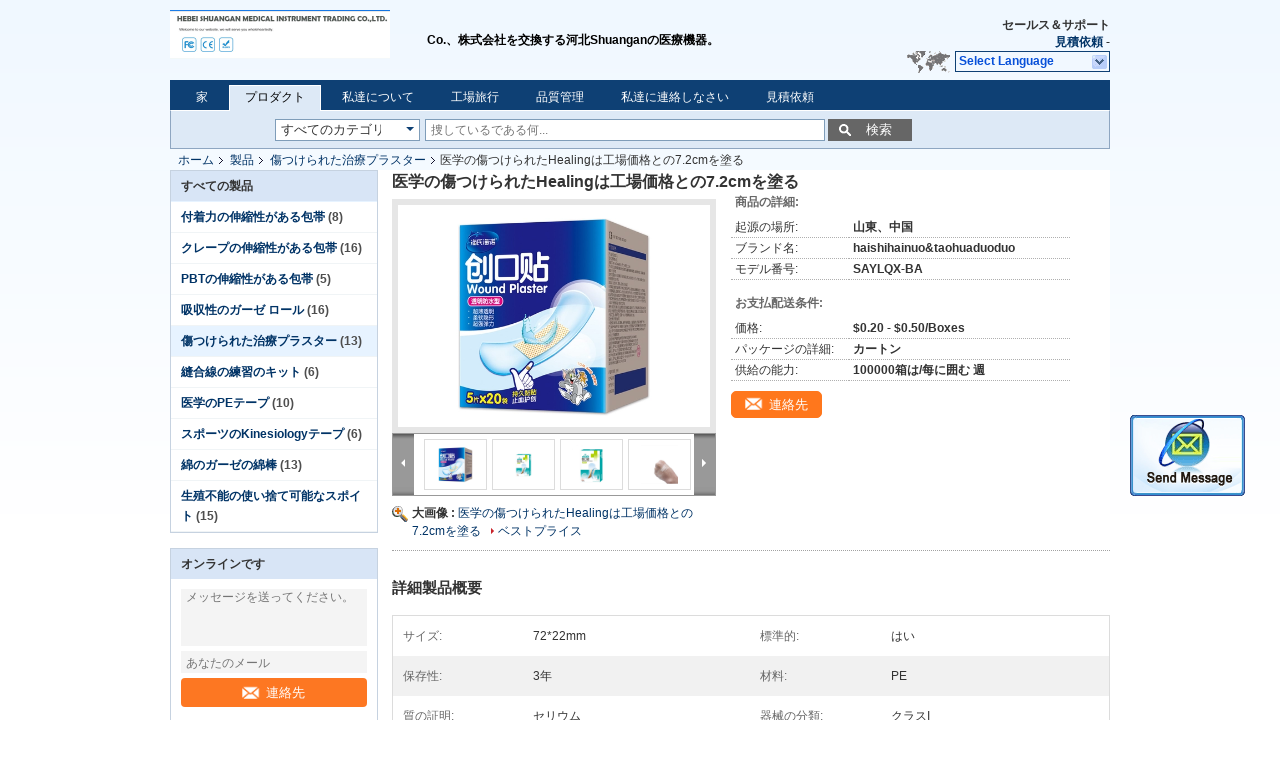

--- FILE ---
content_type: text/html
request_url: https://japanese.adhesiveelasticbandage.com/sale-20280695-medical-wound-healing-plaster-7-2cm-with-the-factory-price.html
body_size: 27630
content:

<!DOCTYPE html>
<html >
<head>
	<meta charset="utf-8">
	<meta http-equiv="X-UA-Compatible" content="IE=edge">
	<meta name="viewport" content="width=device-width, initial-scale=1">
    <link rel="alternate" href="//m.adhesiveelasticbandage.com/sale-20280695-medical-wound-healing-plaster-7-2cm-with-the-factory-price.html" media="only screen and (max-width: 640px)" />
<script type="text/javascript">
/*<![CDATA[*/
var query_string = ["Products","Detail"];
var customtplcolor = 99205;
/*]]>*/
</script>
<title>医学の傷つけられたHealingは工場価格との7.2cmを塗る</title>
    <meta name="keywords" content="傷つけられた治療プラスター, 医学の傷つけられたHealingは工場価格との7.2cmを塗る, 傷つけられた治療プラスター 販売, 傷つけられた治療プラスター 価格" />
    <meta name="description" content="高品質 医学の傷つけられたHealingは工場価格との7.2cmを塗る 中国から, 中国をリードする 傷つけられた治療プラスター 製品市場, 厳格な品質管理で 傷つけられた治療プラスター 工場, 高品質を生み出す 医学の傷つけられたHealingは工場価格との7.2cmを塗る 製品." />
			<link type='text/css' rel='stylesheet' href='/??/images/global.css,/photo/adhesiveelasticbandage/sitetpl/style/common.css?ver=1645667697' media='all'>
			  <script type='text/javascript' src='/js/jquery.js'></script><script type="application/ld+json">{"@context":"http:\/\/schema.org\/","@type":"Product","name":"\u533b\u5b66\u306e\u50b7\u3064\u3051\u3089\u308c\u305fHealing\u306f\u5de5\u5834\u4fa1\u683c\u3068\u306e7.2cm\u3092\u5857\u308b","image":"\/\/japanese.adhesiveelasticbandage.com\/photo\/pl66665410-medical_wound_healing_plaster_7_2cm_with_the_factory_price.jpg","description":"\u9ad8\u54c1\u8cea \u533b\u5b66\u306e\u50b7\u3064\u3051\u3089\u308c\u305fHealing\u306f\u5de5\u5834\u4fa1\u683c\u3068\u306e7.2cm\u3092\u5857\u308b \u4e2d\u56fd\u304b\u3089, \u4e2d\u56fd\u3092\u30ea\u30fc\u30c9\u3059\u308b 傷つけられた治療プラスター \u88fd\u54c1\u5e02\u5834, \u53b3\u683c\u306a\u54c1\u8cea\u7ba1\u7406\u3067 傷つけられた治療プラスター \u5de5\u5834, \u9ad8\u54c1\u8cea\u3092\u751f\u307f\u51fa\u3059 \u533b\u5b66\u306e\u50b7\u3064\u3051\u3089\u308c\u305fHealing\u306f\u5de5\u5834\u4fa1\u683c\u3068\u306e7.2cm\u3092\u5857\u308b \u88fd\u54c1.","brand":"haishihainuo&taohuaduoduo","model":"SAYLQX-BA","sku":"SAYLQX-BA","manufacturer":{"@type":"Organization","legalName":"Hebei Shuangan Medical Instrument Trading Co., Ltd."},"offers":[{"@type":"Offer","price":"0.20","priceCurrency":"USD"}]}</script></head>
<body>
	<div id="floatAd" style="width:115px; z-index: 99999;position:absolute;right:40px;bottom:60px;
	height:245px;		">
		<form method="post"
		      onSubmit="return changeAction(this,'/contactnow.html');">
			<input type="hidden" name="pid" value="20280695"/>
			<input alt='メッセージを送る' onclick="this.blur()" type="image"
			       src="/images/floatimage_2.gif"/>
		</form>

			</div>
<div class="cont_header">
    <div class="f_header_main">
	<table cellpadding="0" cellspacing="0" width="100%">
		<tbody>
		<tr>
			<td class="header_logo">
				<a title="Hebei Shuangan Medical Instrument Trading Co., Ltd." href="//japanese.adhesiveelasticbandage.com"><img onerror="$(this).parent().hide();" src="/logo.gif" alt="Hebei Shuangan Medical Instrument Trading Co., Ltd." /></a>			</td>
			<td>
				<div class="header_company_detail">
					<table cellpadding="0" cellspacing="0" width="100%" height="100%"
					       class="header_company_table">
						<tbody>
						<tr>
							<td>
								<p>Co.、株式会社を交換する河北Shuanganの医療機器。</p>							</td>
						</tr>
						</tbody>
					</table>
				</div>
			</td>
			<td>
				<div class="header_other_detail">
					<b>セールス＆サポート <font
							id="hourZone"></font></b><br>
					<b>
                        <a rel="nofollow" title="引用" href="/contactnow.html">見積依頼</a> -
											</b>
					<br>
                     <span class="yuyan_icon"></span>
										<div class="sel" id="selectlang">
						<span>Select Language</span>
						<div id="tranimg" class="a col"></div>
					</div>

					<dl id="p_l" class="select_language">
													<dt class="english">
								                                <a title="中国 良い品質 [#g1#]  on 売上高" href="http://www.adhesiveelasticbandage.com/sale-20280695-medical-wound-healing-plaster-7-2cm-with-the-factory-price.html">English</a>							</dt>
													<dt class="french">
								                                <a title="中国 良い品質 [#g1#]  on 売上高" href="http://french.adhesiveelasticbandage.com/sale-20280695-medical-wound-healing-plaster-7-2cm-with-the-factory-price.html">French</a>							</dt>
													<dt class="german">
								                                <a title="中国 良い品質 [#g1#]  on 売上高" href="http://german.adhesiveelasticbandage.com/sale-20280695-medical-wound-healing-plaster-7-2cm-with-the-factory-price.html">German</a>							</dt>
													<dt class="italian">
								                                <a title="中国 良い品質 [#g1#]  on 売上高" href="http://italian.adhesiveelasticbandage.com/sale-20280695-medical-wound-healing-plaster-7-2cm-with-the-factory-price.html">Italian</a>							</dt>
													<dt class="russian">
								                                <a title="中国 良い品質 [#g1#]  on 売上高" href="http://russian.adhesiveelasticbandage.com/sale-20280695-medical-wound-healing-plaster-7-2cm-with-the-factory-price.html">Russian</a>							</dt>
													<dt class="spanish">
								                                <a title="中国 良い品質 [#g1#]  on 売上高" href="http://spanish.adhesiveelasticbandage.com/sale-20280695-medical-wound-healing-plaster-7-2cm-with-the-factory-price.html">Spanish</a>							</dt>
													<dt class="portuguese">
								                                <a title="中国 良い品質 [#g1#]  on 売上高" href="http://portuguese.adhesiveelasticbandage.com/sale-20280695-medical-wound-healing-plaster-7-2cm-with-the-factory-price.html">Portuguese</a>							</dt>
													<dt class="dutch">
								                                <a title="中国 良い品質 [#g1#]  on 売上高" href="http://dutch.adhesiveelasticbandage.com/sale-20280695-medical-wound-healing-plaster-7-2cm-with-the-factory-price.html">Dutch</a>							</dt>
													<dt class="greek">
								                                <a title="中国 良い品質 [#g1#]  on 売上高" href="http://greek.adhesiveelasticbandage.com/sale-20280695-medical-wound-healing-plaster-7-2cm-with-the-factory-price.html">Greek</a>							</dt>
													<dt class="japanese">
								                                <a title="中国 良い品質 [#g1#]  on 売上高" href="http://japanese.adhesiveelasticbandage.com/sale-20280695-medical-wound-healing-plaster-7-2cm-with-the-factory-price.html">Japanese</a>							</dt>
													<dt class="korean">
								                                <a title="中国 良い品質 [#g1#]  on 売上高" href="http://korean.adhesiveelasticbandage.com/sale-20280695-medical-wound-healing-plaster-7-2cm-with-the-factory-price.html">Korean</a>							</dt>
											</dl>
									</div>
			</td>
		</tr>
		</tbody>
	</table>
</div>

<script>
    if (document.getElementById("tranimg")) {
        if(document.getElementById("tranimg").addEventListener) {
            document.getElementById("tranimg").addEventListener("click", function(event){
                f_header_main_selectLanguage(document.getElementById("tranimg"),event);
            },false);
        } else {
            document.getElementById("tranimg").attachEvent("click", function(event){
                f_header_main_selectLanguage(document.getElementById("tranimg"),event);
            });
        }
    }
</script><div class="f_header_nav"  id="head_menu">
	<dl class="header_nav_tabs">
		<dd class="bl fleft"></dd>
                                <dt id="headHome" >
                                <a target="_self" title="" href="/">家</a>                            </dt>
                                            <dt id="productLi" class="cur">
                                <a target="_self" title="" href="/products.html">プロダクト</a>                            </dt>
                                            <dt id="headAboutUs" >
                                <a target="_self" title="" href="/aboutus.html">私達について</a>                            </dt>
                                            <dt id="headFactorytour" >
                                <a target="_self" title="" href="/factory.html">工場旅行</a>                            </dt>
                                            <dt id="headQualityControl" >
                                <a target="_self" title="" href="/quality.html">品質管理</a>                            </dt>
                                            <dt id="headContactUs" >
                                <a target="_self" title="" href="/contactus.html">私達に連絡しなさい</a>                            </dt>
                                            <dt id="" >
                                <form id="f_header_nav_form" method="post" target="_blank">
                    <input type="hidden" name="pid" value="20280695"/>
                    <div class="a"><span onclick="document.getElementById('f_header_nav_form').action='/contactnow.html';document.getElementById('f_header_nav_form').submit();">見積依頼</span></div>
                </form>
                            </dt>
                                            <dt>
                    </dt>
		<dd class="br fright"></dd>
	</dl>
</div>
<script>
    if(window.addEventListener){
        window.addEventListener("load",function(){f_headmenucur()},false);
    }
    else{
        window.attachEvent("onload",function(){f_headmenucur()});
    }
</script>
<div class="f_categories_alone" xmlns="http://www.w3.org/1999/html">
        <table  cellpadding="0" cellspacing="0">
            <tr>
                <td >
                    <div id="input_select">
                        <dl class="show_dl">
                            <dt>
                                <label class="input-label" for="search_cur_key">Categories</label>
                                <input type="text" value="すべてのカテゴリー" id="search_cur_key"/>
                            </dt>
                            <dd id="search_cur_value" style="display: none" class="categories">
                                <div class="a" onClick="mouse_events.guide_value('すべてのカテゴリー')">すべてのカテゴリー</div>
                                                                                                            <div class="a" onClick="mouse_events.guide_value('付着力の伸縮性がある包帯')">付着力の伸縮性がある包帯</div>
                                                                            <div class="a" onClick="mouse_events.guide_value('クレープの伸縮性がある包帯')">クレープの伸縮性がある包帯</div>
                                                                            <div class="a" onClick="mouse_events.guide_value('PBTの伸縮性がある包帯')">PBTの伸縮性がある包帯</div>
                                                                            <div class="a" onClick="mouse_events.guide_value('吸収性のガーゼ ロール')">吸収性のガーゼ ロール</div>
                                                                            <div class="a" onClick="mouse_events.guide_value('傷つけられた治療プラスター')">傷つけられた治療プラスター</div>
                                                                            <div class="a" onClick="mouse_events.guide_value('縫合線の練習のキット')">縫合線の練習のキット</div>
                                                                            <div class="a" onClick="mouse_events.guide_value('医学のPEテープ')">医学のPEテープ</div>
                                                                            <div class="a" onClick="mouse_events.guide_value('スポーツのKinesiologyテープ')">スポーツのKinesiologyテープ</div>
                                                                            <div class="a" onClick="mouse_events.guide_value('綿のガーゼの綿棒')">綿のガーゼの綿棒</div>
                                                                            <div class="a" onClick="mouse_events.guide_value('生殖不能の使い捨て可能なスポイト')">生殖不能の使い捨て可能なスポイト</div>
                                                                                                </dd>
                        </dl>
                    </div>
                </td>
            </tr>
        </table>
</div>
<script>
    var mouse_events={};
    mouse_events.guide_value = function(value){
        document.getElementById('search_cur_key').value = value;
        document.getElementById('search_cur_value').style.display = 'none';
        window.setTimeout(function(){document.getElementById('search_cur_value').style.display=''},100);
    }
    $(function () {
        $(".show_dl").mouseover(function () {
            $(this).children(".categories").show();
        })
        $(".show_dl").mouseout(function () {
            $(this).children(".categories").hide();
        })
    })
</script><div class="f_search_alone">
    <form action="" method="POST" onsubmit="return jsWidgetSearch(this,'');">
        <input class="text_wrap input01" type="text" name="keyword" placeholder="捜しているである何..."
               value="">
        <button class="submit_1" name="submit" value="検索" >検索</button>
    </form>
</div>
<div style="width:1000px;margin:0 auto;">    <div class="f_header_breadcrumb">
    <a title="" href="/">ホーム</a>    <a title="" href="/products.html">製品</a><a title="" href="/supplier-2072037-wound-healing-plaster">傷つけられた治療プラスター</a><h2 class="index-bread" >医学の傷つけられたHealingは工場価格との7.2cmを塗る</h2></div>
  <script>
var originProductInfo = '';
var originProductInfo = {"showproduct":1,"pid":"20280695","name":"\u533b\u5b66\u306e\u50b7\u3064\u3051\u3089\u308c\u305fHealing\u306f\u5de5\u5834\u4fa1\u683c\u3068\u306e7.2cm\u3092\u5857\u308b","source_url":"\/sale-20280695-healing-7-2cm.html","picurl":"\/\/japanese.adhesiveelasticbandage.com\/photo\/pd66665410-medical_wound_healing_plaster_7_2cm_with_the_factory_price.jpg","propertyDetail":[["\u30b5\u30a4\u30ba","72*22mm"],["\u6a19\u6e96\u7684","\u306f\u3044"]],"company_name":null,"picurl_c":"\/\/japanese.adhesiveelasticbandage.com\/photo\/pc66665410-medical_wound_healing_plaster_7_2cm_with_the_factory_price.jpg","username":"13832312846","viewTime":"\u6700\u7d42\u30ed\u30b0\u30a4\u30f3 : 10 \u6642\u9593 23 \u5206\u524d \u524d","subject":"\u4f55\u304cCIF\u306e\u4fa1\u683c\u306f\u3042\u306a\u305f\u306e\u533b\u5b66\u306e\u50b7\u3064\u3051\u3089\u308c\u305fHealing\u306f\u5de5\u5834\u4fa1\u683c\u3068\u306e7.2cm\u3092\u5857\u308b","countrycode":"US"};
var save_url = "/contactsave.html";
var update_url = "/updateinquiry.html";
var productInfo = {};
var defaulProductInfo = {};
var myDate = new Date();
var curDate = myDate.getFullYear()+'-'+(parseInt(myDate.getMonth())+1)+'-'+myDate.getDate();
var message = '';
var default_pop = 1;
var leaveMessageDialog = document.getElementsByClassName('leave-message-dialog')[0]; // 获取弹层
var _$$ = function (dom) {
    return document.querySelectorAll(dom);
};
resInfo = originProductInfo;
defaulProductInfo.pid = resInfo['pid'];
defaulProductInfo.productName = resInfo['name'];
defaulProductInfo.productInfo = resInfo['propertyDetail'];
defaulProductInfo.productImg = resInfo['picurl_c'];
defaulProductInfo.subject = resInfo['subject'];
defaulProductInfo.productImgAlt = resInfo['name'];
var inquirypopup_tmp = 1;
var message = '親愛な、'+'\r\n'+"に興味があります"+' '+trim(resInfo['name'])+", タイプ、サイズ、MOQ、素材などの詳細を送っていただけませんか。"+'\r\n'+"ありがとう！"+'\r\n'+"お返事を待って。";
var message_1 = '親愛な、'+'\r\n'+"に興味があります"+' '+trim(resInfo['name'])+", タイプ、サイズ、MOQ、素材などの詳細を送っていただけませんか。"+'\r\n'+"ありがとう！"+'\r\n'+"お返事を待って。";
var message_2 = 'こんにちは、'+'\r\n'+"を探しています"+' '+trim(resInfo['name'])+", 価格、仕様、写真を送ってください。"+'\r\n'+"迅速な対応をお願いいたします。"+'\r\n'+"詳細については、お気軽にお問い合わせください。"+'\r\n'+"どうもありがとう。";
var message_3 = 'こんにちは、'+'\r\n'+trim(resInfo['name'])+' '+"私の期待に応えます。"+'\r\n'+"最安値とその他の製品情報を教えてください。"+'\r\n'+"私のメールで私に連絡してください。"+'\r\n'+"どうもありがとう。";

var message_4 = '親愛な、'+'\r\n'+"あなたのFOB価格はいくらですか"+' '+trim(resInfo['name'])+'?'+'\r\n'+"最も近いポート名はどれですか？"+'\r\n'+"できるだけ早く返信してください。詳細情報を共有することをお勧めします。"+'\r\n'+"よろしく！";
var message_5 = 'こんにちは、'+'\r\n'+"私はあなたにとても興味があります"+' '+trim(resInfo['name'])+'.'+'\r\n'+"商品詳細を送ってください。"+'\r\n'+"迅速な返信をお待ちしております。"+'\r\n'+"お気軽にメールでご連絡ください。"+'\r\n'+"よろしく！";

var message_6 = '親愛な、'+'\r\n'+"あなたの情報を教えてください"+' '+trim(resInfo['name'])+", タイプ、サイズ、素材、そしてもちろん最高の価格など。"+'\r\n'+"迅速な返信をお待ちしております。"+'\r\n'+"ありがとう!";
var message_7 = '親愛な、'+'\r\n'+"供給できますか"+' '+trim(resInfo['name'])+" わたしたちのため？"+'\r\n'+"まず、価格表といくつかの製品の詳細が必要です。"+'\r\n'+"早急にご返信をお待ちしております。"+'\r\n'+"どうもありがとうございました。";
var message_8 = 'こんにちは、'+'\r\n'+"を探しています"+' '+trim(resInfo['name'])+", より詳細な製品情報を教えてください。"+'\r\n'+"私はあなたの返事を楽しみにしています。"+'\r\n'+"ありがとう!";
var message_9 = 'こんにちは、'+'\r\n'+"きみの"+' '+trim(resInfo['name'])+" 私の要件を非常によく満たしています。"+'\r\n'+"価格、仕様を送ってください、同様のモデルでOKです。"+'\r\n'+"お気軽にご相談ください。"+'\r\n'+"ありがとう！";
var message_10 = '親愛な、'+'\r\n'+"の詳細と見積もりについてもっと知りたい"+' '+trim(resInfo['name'])+'.'+'\r\n'+"自由に連絡してください。"+'\r\n'+"よろしく！";

var r = getRandom(1,10);

defaulProductInfo.message = eval("message_"+r);


var mytAjax = {

    post: function(url, data, fn) {
        var xhr = new XMLHttpRequest();
        xhr.open("POST", url, true);
        xhr.setRequestHeader("Content-Type", "application/x-www-form-urlencoded;charset=UTF-8");
        xhr.setRequestHeader("X-Requested-With", "XMLHttpRequest");
        xhr.setRequestHeader('Content-Type','text/plain;charset=UTF-8');
        xhr.onreadystatechange = function() {
            if(xhr.readyState == 4 && (xhr.status == 200 || xhr.status == 304)) {
                fn.call(this, xhr.responseText);
            }
        };
        xhr.send(data);
    },

    postform: function(url, data, fn) {
        var xhr = new XMLHttpRequest();
        xhr.open("POST", url, true);
        xhr.setRequestHeader("X-Requested-With", "XMLHttpRequest");
        xhr.onreadystatechange = function() {
            if(xhr.readyState == 4 && (xhr.status == 200 || xhr.status == 304)) {
                fn.call(this, xhr.responseText);
            }
        };
        xhr.send(data);
    }
};
window.onload = function(){
    leaveMessageDialog = document.getElementsByClassName('leave-message-dialog')[0];
    if (window.localStorage.recordDialogStatus=='undefined' || (window.localStorage.recordDialogStatus!='undefined' && window.localStorage.recordDialogStatus != curDate)) {
        setTimeout(function(){
            if(parseInt(inquirypopup_tmp%10) == 1){
                creatDialog(defaulProductInfo, 1);
            }
        }, 6000);
    }
};
function trim(str)
{
    str = str.replace(/(^\s*)/g,"");
    return str.replace(/(\s*$)/g,"");
};
function getRandom(m,n){
    var num = Math.floor(Math.random()*(m - n) + n);
    return num;
};
function strBtn(param) {

    var starattextarea = document.getElementById("textareamessage").value.length;
    var email = document.getElementById("startEmail").value;

    var default_tip = document.querySelectorAll(".watermark_container").length;
    if (20 < starattextarea && starattextarea < 3000) {
        if(default_tip>0){
            document.getElementById("textareamessage1").parentNode.parentNode.nextElementSibling.style.display = "none";
        }else{
            document.getElementById("textareamessage1").parentNode.nextElementSibling.style.display = "none";
        }

    } else {
        if(default_tip>0){
            document.getElementById("textareamessage1").parentNode.parentNode.nextElementSibling.style.display = "block";
        }else{
            document.getElementById("textareamessage1").parentNode.nextElementSibling.style.display = "block";
        }

        return;
    }

    var re = /^([a-zA-Z0-9_-])+@([a-zA-Z0-9_-])+\.([a-zA-Z0-9_-])+/i;/*邮箱不区分大小写*/
    if (!re.test(email)) {
        document.getElementById("startEmail").nextElementSibling.style.display = "block";
        return;
    } else {
        document.getElementById("startEmail").nextElementSibling.style.display = "none";
    }

    var subject = document.getElementById("pop_subject").value;
    var pid = document.getElementById("pop_pid").value;
    var message = document.getElementById("textareamessage").value;
    var sender_email = document.getElementById("startEmail").value;
    var tel = '';
    if (document.getElementById("tel0") != undefined && document.getElementById("tel0") != '')
        tel = document.getElementById("tel0").value;
    var form_serialize = '&tel='+tel;

        form_serialize = form_serialize.replace(/\+/g, "%2B");
    mytAjax.post(save_url,"pid="+pid+"&subject="+subject+"&email="+sender_email+"&message="+(message)+form_serialize,function(res){
        var mes = JSON.parse(res);
        if(mes.status == 200){
            var iid = mes.iid;
            document.getElementById("pop_iid").value = iid;
            document.getElementById("pop_uuid").value = mes.uuid;

            if(typeof gtag_report_conversion === "function"){
                gtag_report_conversion();//执行统计js代码
            }
            if(typeof fbq === "function"){
                fbq('track','Purchase');//执行统计js代码
            }
        }
    });
    for (var index = 0; index < document.querySelectorAll(".dialog-content-pql").length; index++) {
        document.querySelectorAll(".dialog-content-pql")[index].style.display = "none";
    };
    $('#idphonepql').val(tel);
    document.getElementById("dialog-content-pql-id").style.display = "block";
    ;
};
function twoBtnOk(param) {

    var selectgender = document.getElementById("Mr").innerHTML;
    var iid = document.getElementById("pop_iid").value;
    var sendername = document.getElementById("idnamepql").value;
    var senderphone = document.getElementById("idphonepql").value;
    var sendercname = document.getElementById("idcompanypql").value;
    var uuid = document.getElementById("pop_uuid").value;
    var gender = 2;
    if(selectgender == 'Mr.') gender = 0;
    if(selectgender == 'Mrs.') gender = 1;

    mytAjax.post(update_url,"iid="+iid+"&gender="+gender+"&uuid="+uuid+"&name="+(sendername)+"&tel="+(senderphone)+"&company="+(sendercname),function(res){});

    for (var index = 0; index < document.querySelectorAll(".dialog-content-pql").length; index++) {
        document.querySelectorAll(".dialog-content-pql")[index].style.display = "none";
    };
    document.getElementById("dialog-content-pql-ok").style.display = "block";

};
function toCheckMust(name) {
    $('#'+name+'error').hide();
}
function handClidk(param) {
    var starattextarea = document.getElementById("textareamessage1").value.length;
    var email = document.getElementById("startEmail1").value;
    var default_tip = document.querySelectorAll(".watermark_container").length;
    if (20 < starattextarea && starattextarea < 3000) {
        if(default_tip>0){
            document.getElementById("textareamessage1").parentNode.parentNode.nextElementSibling.style.display = "none";
        }else{
            document.getElementById("textareamessage1").parentNode.nextElementSibling.style.display = "none";
        }

    } else {
        if(default_tip>0){
            document.getElementById("textareamessage1").parentNode.parentNode.nextElementSibling.style.display = "block";
        }else{
            document.getElementById("textareamessage1").parentNode.nextElementSibling.style.display = "block";
        }

        return;
    }

    var re = /^([a-zA-Z0-9_-])+@([a-zA-Z0-9_-])+\.([a-zA-Z0-9_-])+/i;
    if (!re.test(email)) {
        document.getElementById("startEmail1").nextElementSibling.style.display = "block";
        return;
    } else {
        document.getElementById("startEmail1").nextElementSibling.style.display = "none";
    }

    var subject = document.getElementById("pop_subject").value;
    var pid = document.getElementById("pop_pid").value;
    var message = document.getElementById("textareamessage1").value;
    var sender_email = document.getElementById("startEmail1").value;
    var tel = '';
    if (document.getElementById("tel1") != undefined && document.getElementById("tel1") != '')
        tel = document.getElementById("tel1").value;
        var form_serialize = '';

        form_serialize = form_serialize.replace(/\+/g, "%2B");
    mytAjax.post(save_url,"email="+sender_email+"&tel="+tel+"&pid="+pid+"&message="+message+"&subject="+subject+form_serialize,function(res){

        var mes = JSON.parse(res);
        if(mes.status == 200){
            var iid = mes.iid;
            document.getElementById("pop_iid").value = iid;
            document.getElementById("pop_uuid").value = mes.uuid;
            if(typeof gtag_report_conversion === "function"){
                gtag_report_conversion();//执行统计js代码
            }
        }

    });
    for (var index = 0; index < document.querySelectorAll(".dialog-content-pql").length; index++) {
        document.querySelectorAll(".dialog-content-pql")[index].style.display = "none";
    };
    $('#idphonepql').val(tel);
    document.getElementById("dialog-content-pql-id").style.display = "block";

};
window.addEventListener('load', function () {
    $('.checkbox-wrap label').each(function(){
        if($(this).find('input').prop('checked')){
            $(this).addClass('on')
        }else {
            $(this).removeClass('on')
        }
    })
    $(document).on('click', '.checkbox-wrap label' , function(ev){
        if (ev.target.tagName.toUpperCase() != 'INPUT') {
            $(this).toggleClass('on')
        }
    })
})
function handDialog(pdata) {
    data = JSON.parse(pdata);
    productInfo.productName = data.productName;
    productInfo.productInfo = data.productInfo;
    productInfo.productImg = data.productImg;
    productInfo.subject = data.subject;

    var message = '親愛な、'+'\r\n'+"に興味があります"+' '+trim(data.productName)+", タイプ、サイズ、数量、素材などの詳細を送っていただけませんか。"+'\r\n'+"ありがとう！"+'\r\n'+"お返事を待って。";

    var message = '親愛な、'+'\r\n'+"に興味があります"+' '+trim(data.productName)+", タイプ、サイズ、MOQ、素材などの詳細を送っていただけませんか。"+'\r\n'+"ありがとう！"+'\r\n'+"お返事を待って。";
    var message_1 = '親愛な、'+'\r\n'+"に興味があります"+' '+trim(data.productName)+", タイプ、サイズ、MOQ、素材などの詳細を送っていただけませんか。"+'\r\n'+"ありがとう！"+'\r\n'+"お返事を待って。";
    var message_2 = 'こんにちは、'+'\r\n'+"を探しています"+' '+trim(data.productName)+", 価格、仕様、写真を送ってください。"+'\r\n'+"迅速な対応をお願いいたします。"+'\r\n'+"詳細については、お気軽にお問い合わせください。"+'\r\n'+"どうもありがとう。";
    var message_3 = 'こんにちは、'+'\r\n'+trim(data.productName)+' '+"私の期待に応えます。"+'\r\n'+"最安値とその他の製品情報を教えてください。"+'\r\n'+"私のメールで私に連絡してください。"+'\r\n'+"どうもありがとう。";

    var message_4 = '親愛な、'+'\r\n'+"あなたのFOB価格はいくらですか"+' '+trim(data.productName)+'?'+'\r\n'+"最も近いポート名はどれですか？"+'\r\n'+"できるだけ早く返信してください。詳細情報を共有することをお勧めします。"+'\r\n'+"よろしく！";
    var message_5 = 'こんにちは、'+'\r\n'+"私はあなたにとても興味があります"+' '+trim(data.productName)+'.'+'\r\n'+"商品詳細を送ってください。"+'\r\n'+"迅速な返信をお待ちしております。"+'\r\n'+"お気軽にメールでご連絡ください。"+'\r\n'+"よろしく！";

    var message_6 = '親愛な、'+'\r\n'+"あなたの情報を教えてください"+' '+trim(data.productName)+", タイプ、サイズ、素材、そしてもちろん最高の価格など。"+'\r\n'+"迅速な返信をお待ちしております。"+'\r\n'+"ありがとう!";
    var message_7 = '親愛な、'+'\r\n'+"供給できますか"+' '+trim(data.productName)+" わたしたちのため？"+'\r\n'+"まず、価格表といくつかの製品の詳細が必要です。"+'\r\n'+"早急にご返信をお待ちしております。"+'\r\n'+"どうもありがとうございました。";
    var message_8 = 'こんにちは、'+'\r\n'+"を探しています"+' '+trim(data.productName)+", より詳細な製品情報を教えてください。"+'\r\n'+"私はあなたの返事を楽しみにしています。"+'\r\n'+"ありがとう!";
    var message_9 = 'こんにちは、'+'\r\n'+"きみの"+' '+trim(data.productName)+" 私の要件を非常によく満たしています。"+'\r\n'+"価格、仕様を送ってください、同様のモデルでOKです。"+'\r\n'+"お気軽にご相談ください。"+'\r\n'+"ありがとう！";
    var message_10 = '親愛な、'+'\r\n'+"の詳細と見積もりについてもっと知りたい"+' '+trim(data.productName)+'.'+'\r\n'+"自由に連絡してください。"+'\r\n'+"よろしく！";

    var r = getRandom(1,10);

    productInfo.message = eval("message_"+r);
    if(parseInt(inquirypopup_tmp/10) == 1){
        productInfo.message = "";
    }
    productInfo.pid = data.pid;
    creatDialog(productInfo, 2);
};

function closepql(param) {

    leaveMessageDialog.style.display = 'none';
};

function closepql2(param) {

    for (var index = 0; index < document.querySelectorAll(".dialog-content-pql").length; index++) {
        document.querySelectorAll(".dialog-content-pql")[index].style.display = "none";
    };
    document.getElementById("dialog-content-pql-ok").style.display = "block";
};

function initProduct(productInfo,type){

    productInfo.productName = unescape(productInfo.productName);
    productInfo.message = unescape(productInfo.message);

    leaveMessageDialog = document.getElementsByClassName('leave-message-dialog')[0];
    leaveMessageDialog.style.display = "block";
    if(type == 3){
        var popinquiryemail = document.getElementById("popinquiryemail").value;
        _$$("#startEmail1")[0].value = popinquiryemail;
    }else{
        _$$("#startEmail1")[0].value = "";
    }
    _$$("#startEmail")[0].value = "";
    _$$("#idnamepql")[0].value = "";
    _$$("#idphonepql")[0].value = "";
    _$$("#idcompanypql")[0].value = "";

    _$$("#pop_pid")[0].value = productInfo.pid;
    _$$("#pop_subject")[0].value = productInfo.subject;
    
    if(parseInt(inquirypopup_tmp/10) == 1){
        productInfo.message = "";
    }

    _$$("#textareamessage1")[0].value = productInfo.message;
    _$$("#textareamessage")[0].value = productInfo.message;

    _$$("#dialog-content-pql-id .titlep")[0].innerHTML = productInfo.productName;
    _$$("#dialog-content-pql-id img")[0].setAttribute("src", productInfo.productImg);
    _$$("#dialog-content-pql-id img")[0].setAttribute("alt", productInfo.productImgAlt);

    _$$("#dialog-content-pql-id-hand img")[0].setAttribute("src", productInfo.productImg);
    _$$("#dialog-content-pql-id-hand img")[0].setAttribute("alt", productInfo.productImgAlt);
    _$$("#dialog-content-pql-id-hand .titlep")[0].innerHTML = productInfo.productName;

    if (productInfo.productInfo.length > 0) {
        var ul2, ul;
        ul = document.createElement("ul");
        for (var index = 0; index < productInfo.productInfo.length; index++) {
            var el = productInfo.productInfo[index];
            var li = document.createElement("li");
            var span1 = document.createElement("span");
            span1.innerHTML = el[0] + ":";
            var span2 = document.createElement("span");
            span2.innerHTML = el[1];
            li.appendChild(span1);
            li.appendChild(span2);
            ul.appendChild(li);

        }
        ul2 = ul.cloneNode(true);
        if (type === 1) {
            _$$("#dialog-content-pql-id .left")[0].replaceChild(ul, _$$("#dialog-content-pql-id .left ul")[0]);
        } else {
            _$$("#dialog-content-pql-id-hand .left")[0].replaceChild(ul2, _$$("#dialog-content-pql-id-hand .left ul")[0]);
            _$$("#dialog-content-pql-id .left")[0].replaceChild(ul, _$$("#dialog-content-pql-id .left ul")[0]);
        }
    };
    for (var index = 0; index < _$$("#dialog-content-pql-id .right ul li").length; index++) {
        _$$("#dialog-content-pql-id .right ul li")[index].addEventListener("click", function (params) {
            _$$("#dialog-content-pql-id .right #Mr")[0].innerHTML = this.innerHTML
        }, false)

    };

};
function closeInquiryCreateDialog() {
    document.getElementById("xuanpan_dialog_box_pql").style.display = "none";
};
function showInquiryCreateDialog() {
    document.getElementById("xuanpan_dialog_box_pql").style.display = "block";
};
function submitPopInquiry(){
    var message = document.getElementById("inquiry_message").value;
    var email = document.getElementById("inquiry_email").value;
    var subject = defaulProductInfo.subject;
    var pid = defaulProductInfo.pid;
    if (email === undefined) {
        showInquiryCreateDialog();
        document.getElementById("inquiry_email").style.border = "1px solid red";
        return false;
    };
    if (message === undefined) {
        showInquiryCreateDialog();
        document.getElementById("inquiry_message").style.border = "1px solid red";
        return false;
    };
    if (email.search(/^\w+((-\w+)|(\.\w+))*\@[A-Za-z0-9]+((\.|-)[A-Za-z0-9]+)*\.[A-Za-z0-9]+$/) == -1) {
        document.getElementById("inquiry_email").style.border= "1px solid red";
        showInquiryCreateDialog();
        return false;
    } else {
        document.getElementById("inquiry_email").style.border= "";
    };
    if (message.length < 20 || message.length >3000) {
        showInquiryCreateDialog();
        document.getElementById("inquiry_message").style.border = "1px solid red";
        return false;
    } else {
        document.getElementById("inquiry_message").style.border = "";
    };
    var tel = '';
    if (document.getElementById("tel") != undefined && document.getElementById("tel") != '')
        tel = document.getElementById("tel").value;

    mytAjax.post(save_url,"pid="+pid+"&subject="+subject+"&email="+email+"&message="+(message)+'&tel='+tel,function(res){
        var mes = JSON.parse(res);
        if(mes.status == 200){
            var iid = mes.iid;
            document.getElementById("pop_iid").value = iid;
            document.getElementById("pop_uuid").value = mes.uuid;

        }
    });
    initProduct(defaulProductInfo);
    for (var index = 0; index < document.querySelectorAll(".dialog-content-pql").length; index++) {
        document.querySelectorAll(".dialog-content-pql")[index].style.display = "none";
    };
    $('#idphonepql').val(tel);
    document.getElementById("dialog-content-pql-id").style.display = "block";

};

//带附件上传
function submitPopInquiryfile(email_id,message_id,check_sort,name_id,phone_id,company_id,attachments){

    if(typeof(check_sort) == 'undefined'){
        check_sort = 0;
    }
    var message = document.getElementById(message_id).value;
    var email = document.getElementById(email_id).value;
    var attachments = document.getElementById(attachments).value;
    if(typeof(name_id) !== 'undefined' && name_id != ""){
        var name  = document.getElementById(name_id).value;
    }
    if(typeof(phone_id) !== 'undefined' && phone_id != ""){
        var phone = document.getElementById(phone_id).value;
    }
    if(typeof(company_id) !== 'undefined' && company_id != ""){
        var company = document.getElementById(company_id).value;
    }
    var subject = defaulProductInfo.subject;
    var pid = defaulProductInfo.pid;

    if(check_sort == 0){
        if (email === undefined) {
            showInquiryCreateDialog();
            document.getElementById(email_id).style.border = "1px solid red";
            return false;
        };
        if (message === undefined) {
            showInquiryCreateDialog();
            document.getElementById(message_id).style.border = "1px solid red";
            return false;
        };

        if (email.search(/^\w+((-\w+)|(\.\w+))*\@[A-Za-z0-9]+((\.|-)[A-Za-z0-9]+)*\.[A-Za-z0-9]+$/) == -1) {
            document.getElementById(email_id).style.border= "1px solid red";
            showInquiryCreateDialog();
            return false;
        } else {
            document.getElementById(email_id).style.border= "";
        };
        if (message.length < 20 || message.length >3000) {
            showInquiryCreateDialog();
            document.getElementById(message_id).style.border = "1px solid red";
            return false;
        } else {
            document.getElementById(message_id).style.border = "";
        };
    }else{

        if (message === undefined) {
            showInquiryCreateDialog();
            document.getElementById(message_id).style.border = "1px solid red";
            return false;
        };

        if (email === undefined) {
            showInquiryCreateDialog();
            document.getElementById(email_id).style.border = "1px solid red";
            return false;
        };

        if (message.length < 20 || message.length >3000) {
            showInquiryCreateDialog();
            document.getElementById(message_id).style.border = "1px solid red";
            return false;
        } else {
            document.getElementById(message_id).style.border = "";
        };

        if (email.search(/^\w+((-\w+)|(\.\w+))*\@[A-Za-z0-9]+((\.|-)[A-Za-z0-9]+)*\.[A-Za-z0-9]+$/) == -1) {
            document.getElementById(email_id).style.border= "1px solid red";
            showInquiryCreateDialog();
            return false;
        } else {
            document.getElementById(email_id).style.border= "";
        };

    };

    mytAjax.post(save_url,"pid="+pid+"&subject="+subject+"&email="+email+"&message="+message+"&company="+company+"&attachments="+attachments,function(res){
        var mes = JSON.parse(res);
        if(mes.status == 200){
            var iid = mes.iid;
            document.getElementById("pop_iid").value = iid;
            document.getElementById("pop_uuid").value = mes.uuid;

            if(typeof gtag_report_conversion === "function"){
                gtag_report_conversion();//执行统计js代码
            }
            if(typeof fbq === "function"){
                fbq('track','Purchase');//执行统计js代码
            }
        }
    });
    initProduct(defaulProductInfo);

    if(name !== undefined && name != ""){
        _$$("#idnamepql")[0].value = name;
    }

    if(phone !== undefined && phone != ""){
        _$$("#idphonepql")[0].value = phone;
    }

    if(company !== undefined && company != ""){
        _$$("#idcompanypql")[0].value = company;
    }

    for (var index = 0; index < document.querySelectorAll(".dialog-content-pql").length; index++) {
        document.querySelectorAll(".dialog-content-pql")[index].style.display = "none";
    };
    document.getElementById("dialog-content-pql-id").style.display = "block";

};
function submitPopInquiryByParam(email_id,message_id,check_sort,name_id,phone_id,company_id){

    if(typeof(check_sort) == 'undefined'){
        check_sort = 0;
    }

    var senderphone = '';
    var message = document.getElementById(message_id).value;
    var email = document.getElementById(email_id).value;
    if(typeof(name_id) !== 'undefined' && name_id != ""){
        var name  = document.getElementById(name_id).value;
    }
    if(typeof(phone_id) !== 'undefined' && phone_id != ""){
        var phone = document.getElementById(phone_id).value;
        senderphone = phone;
    }
    if(typeof(company_id) !== 'undefined' && company_id != ""){
        var company = document.getElementById(company_id).value;
    }
    var subject = defaulProductInfo.subject;
    var pid = defaulProductInfo.pid;

    if(check_sort == 0){
        if (email === undefined) {
            showInquiryCreateDialog();
            document.getElementById(email_id).style.border = "1px solid red";
            return false;
        };
        if (message === undefined) {
            showInquiryCreateDialog();
            document.getElementById(message_id).style.border = "1px solid red";
            return false;
        };

        if (email.search(/^\w+((-\w+)|(\.\w+))*\@[A-Za-z0-9]+((\.|-)[A-Za-z0-9]+)*\.[A-Za-z0-9]+$/) == -1) {
            document.getElementById(email_id).style.border= "1px solid red";
            showInquiryCreateDialog();
            return false;
        } else {
            document.getElementById(email_id).style.border= "";
        };
        if (message.length < 20 || message.length >3000) {
            showInquiryCreateDialog();
            document.getElementById(message_id).style.border = "1px solid red";
            return false;
        } else {
            document.getElementById(message_id).style.border = "";
        };
    }else{

        if (message === undefined) {
            showInquiryCreateDialog();
            document.getElementById(message_id).style.border = "1px solid red";
            return false;
        };

        if (email === undefined) {
            showInquiryCreateDialog();
            document.getElementById(email_id).style.border = "1px solid red";
            return false;
        };

        if (message.length < 20 || message.length >3000) {
            showInquiryCreateDialog();
            document.getElementById(message_id).style.border = "1px solid red";
            return false;
        } else {
            document.getElementById(message_id).style.border = "";
        };

        if (email.search(/^\w+((-\w+)|(\.\w+))*\@[A-Za-z0-9]+((\.|-)[A-Za-z0-9]+)*\.[A-Za-z0-9]+$/) == -1) {
            document.getElementById(email_id).style.border= "1px solid red";
            showInquiryCreateDialog();
            return false;
        } else {
            document.getElementById(email_id).style.border= "";
        };

    };

    var productsku = "";
    if($("#product_sku").length > 0){
        productsku = $("#product_sku").html();
    }

    mytAjax.post(save_url,"tel="+senderphone+"&pid="+pid+"&subject="+subject+"&email="+email+"&message="+message+"&messagesku="+encodeURI(productsku),function(res){
        var mes = JSON.parse(res);
        if(mes.status == 200){
            var iid = mes.iid;
            document.getElementById("pop_iid").value = iid;
            document.getElementById("pop_uuid").value = mes.uuid;

            if(typeof gtag_report_conversion === "function"){
                gtag_report_conversion();//执行统计js代码
            }
            if(typeof fbq === "function"){
                fbq('track','Purchase');//执行统计js代码
            }
        }
    });
    initProduct(defaulProductInfo);

    if(name !== undefined && name != ""){
        _$$("#idnamepql")[0].value = name;
    }

    if(phone !== undefined && phone != ""){
        _$$("#idphonepql")[0].value = phone;
    }

    if(company !== undefined && company != ""){
        _$$("#idcompanypql")[0].value = company;
    }

    for (var index = 0; index < document.querySelectorAll(".dialog-content-pql").length; index++) {
        document.querySelectorAll(".dialog-content-pql")[index].style.display = "none";

    };
    document.getElementById("dialog-content-pql-id").style.display = "block";

};
function creatDialog(productInfo, type) {

    if(type == 1){
        if(default_pop != 1){
            return false;
        }
        window.localStorage.recordDialogStatus = curDate;
    }else{
        default_pop = 0;
    }
    initProduct(productInfo, type);
    if (type === 1) {
        // 自动弹出
        for (var index = 0; index < document.querySelectorAll(".dialog-content-pql").length; index++) {

            document.querySelectorAll(".dialog-content-pql")[index].style.display = "none";
        };
        document.getElementById("dialog-content-pql").style.display = "block";
    } else {
        // 手动弹出
        for (var index = 0; index < document.querySelectorAll(".dialog-content-pql").length; index++) {
            document.querySelectorAll(".dialog-content-pql")[index].style.display = "none";
        };
        document.getElementById("dialog-content-pql-id-hand").style.display = "block";
    }
}

//带邮箱信息打开询盘框 emailtype=1表示带入邮箱
function openDialog(emailtype){
    var type = 2;//不带入邮箱，手动弹出
    if(emailtype == 1){
        var popinquiryemail = document.getElementById("popinquiryemail").value;
        var re = /^([a-zA-Z0-9_-])+@([a-zA-Z0-9_-])+\.([a-zA-Z0-9_-])+/i;
        if (!re.test(popinquiryemail)) {
            //前端提示样式;
            showInquiryCreateDialog();
            document.getElementById("popinquiryemail").style.border = "1px solid red";
            return false;
        } else {
            //前端提示样式;
        }
        var type = 3;
    }
    creatDialog(defaulProductInfo,type);
}

//上传附件
function inquiryUploadFile(){
    var fileObj = document.querySelector("#fileId").files[0];
    //构建表单数据
    var formData = new FormData();
    var filesize = fileObj.size;
    if(filesize > 10485760 || filesize == 0) {
        document.getElementById("filetips").style.display = "block";
        return false;
    }else {
        document.getElementById("filetips").style.display = "none";
    }
    formData.append('popinquiryfile', fileObj);
    document.getElementById("quotefileform").reset();
    var save_url = "/inquiryuploadfile.html";
    mytAjax.postform(save_url,formData,function(res){
        var mes = JSON.parse(res);
        if(mes.status == 200){
            document.getElementById("uploader-file-info").innerHTML = document.getElementById("uploader-file-info").innerHTML + "<span class=op>"+mes.attfile.name+"<a class=delatt id=att"+mes.attfile.id+" onclick=delatt("+mes.attfile.id+");>Delete</a></span>";
            var nowattachs = document.getElementById("attachments").value;
            if( nowattachs !== ""){
                var attachs = JSON.parse(nowattachs);
                attachs[mes.attfile.id] = mes.attfile;
            }else{
                var attachs = {};
                attachs[mes.attfile.id] = mes.attfile;
            }
            document.getElementById("attachments").value = JSON.stringify(attachs);
        }
    });
}
//附件删除
function delatt(attid)
{
    var nowattachs = document.getElementById("attachments").value;
    if( nowattachs !== ""){
        var attachs = JSON.parse(nowattachs);
        if(attachs[attid] == ""){
            return false;
        }
        var formData = new FormData();
        var delfile = attachs[attid]['filename'];
        var save_url = "/inquirydelfile.html";
        if(delfile != "") {
            formData.append('delfile', delfile);
            mytAjax.postform(save_url, formData, function (res) {
                if(res !== "") {
                    var mes = JSON.parse(res);
                    if (mes.status == 200) {
                        delete attachs[attid];
                        document.getElementById("attachments").value = JSON.stringify(attachs);
                        var s = document.getElementById("att"+attid);
                        s.parentNode.remove();
                    }
                }
            });
        }
    }else{
        return false;
    }
}

</script>
<div class="leave-message-dialog" style="display: none">

<div class="dialog-content-pql" id="dialog-content-pql" style="display: none">
    <span class="close" onclick="closepql()"></span>
    <div class="title">
        <p class="firstp-pql">メッセージ</p>
        <p class="lastp-pql">折り返しご連絡いたします！</p>
    </div>
    <div class="form">
                    <div class="textarea">
            <textarea style='font-family: robot;'  name="" id="textareamessage" cols="30" rows="10" style="margin-bottom:14px;width:100%"
                placeholder=""></textarea>
        </div>
        <p class="error-pql"> <span class="icon-pql"><img src="/images/error.png" alt=""></span> メッセージは20〜3,000文字にする必要があります。</p>
                <input id="startEmail" type="text" placeholder="あなたの電子メールに入って下さい" onkeydown="if(event.keyCode === 13){ strBtn();}">
        <p class="error-pql"><span class="icon-pql"><img src="/images/error.png" alt=""></span> メールを確認してください！ </p>
                <div class="operations">
            <div class='btn' id="submitStart" type="submit" onclick="strBtn()">送信</div>
        </div>
            </div>
</div>
<div class="dialog-content-pql dialog-content-pql-id" id="dialog-content-pql-id" style="display:none">
        <span class="close" onclick="closepql2()"></span>
    <div class="left">
        <div class="img"><img></div>
        <p class="titlep"></p>
        <ul> </ul>
    </div>
    <div class="right">
                <p class="title">より多くの情報はより良いコミュニケーションを促進します。</p>
                <div style="position: relative;">
            <div class="mr"> <span id="Mr">氏</span>
                <ul>
                    <li>氏</li>
                    <li>ミセス</li>
                </ul>
            </div>
            <input style="text-indent: 80px;" type="text" id="idnamepql" placeholder="名前を入力してください">
        </div>
        <input type="text"  id="idphonepql"  placeholder="電話番号">
        <input type="text" id="idcompanypql" placeholder="会社" onkeydown="if(event.keyCode === 13){ twoBtnOk();}">
        <div class="btn" id="twoBtnOk" onclick="twoBtnOk()">OK</div>
    </div>
</div>

<div class="dialog-content-pql dialog-content-pql-ok" id="dialog-content-pql-ok" style="display:none">
        <span class="close" onclick="closepql()"></span>
    <div class="duihaook"></div>
        <p class="title">正常に送信されました！</p>
        <p class="p1" style="text-align: center; font-size: 18px; margin-top: 14px;">折り返しご連絡いたします！</p>
    <div class="btn" onclick="closepql()" id="endOk" style="margin: 0 auto;margin-top: 50px;">OK</div>
</div>
<div class="dialog-content-pql dialog-content-pql-id dialog-content-pql-id-hand" id="dialog-content-pql-id-hand"
    style="display:none">
     <input type="hidden" name="pop_pid" id="pop_pid" value="0">
     <input type="hidden" name="pop_subject" id="pop_subject" value="">
     <input type="hidden" name="pop_iid" id="pop_iid" value="0">
     <input type="hidden" name="pop_uuid" id="pop_uuid" value="0">
        <span class="close" onclick="closepql()"></span>
    <div class="left">
        <div class="img"><img></div>
        <p class="titlep"></p>
        <ul> </ul>
    </div>
    <div class="right" style="float:right">
                <div class="title">
            <p class="firstp-pql">メッセージ</p>
            <p class="lastp-pql">折り返しご連絡いたします！</p>
        </div>
                <div class="form">
                        <div class="textarea">
                <textarea style='font-family: robot;' name="message" id="textareamessage1" cols="30" rows="10"
                    placeholder=""></textarea>
            </div>
                <p class="error-pql"> <span class="icon-pql"><img src="/images/error.png" alt=""></span> メッセージは20〜3,000文字にする必要があります。</p>
                        <input id="startEmail1" name="email" data-type="1" type="text" placeholder="あなたの電子メールに入って下さい" onkeydown="if(event.keyCode === 13){ handClidk();}">
            <p class="error-pql"><span class="icon-pql"><img src="/images/error.png" alt=""></span> メールを確認してください！</p>
                            <input style="display:none" id="tel1" name="tel" type="text" oninput="value=value.replace(/[^0-9_+-]/g,'');" placeholder="電話番号">
                        <div class="operations">
                <div class='btn' id="submitStart1" type="submit" onclick="handClidk()">送信</div>
            </div>
        </div>
    </div>
</div>
</div>
<div id="xuanpan_dialog_box_pql" class="xuanpan_dialog_box_pql"
    style="display:none;background:rgba(0,0,0,.6);width:100%;height:100%;position: fixed;top:0;left:0;z-index: 999999;">
    <div class="box_pql"
      style="width:526px;height:206px;background:rgba(255,255,255,1);opacity:1;border-radius:4px;position: absolute;left: 50%;top: 50%;transform: translate(-50%,-50%);">
      <div onclick="closeInquiryCreateDialog()" class="close close_create_dialog"
        style="cursor: pointer;height:42px;width:40px;float:right;padding-top: 16px;"><span
          style="display: inline-block;width: 25px;height: 2px;background: rgb(114, 114, 114);transform: rotate(45deg); "><span
            style="display: block;width: 25px;height: 2px;background: rgb(114, 114, 114);transform: rotate(-90deg); "></span></span>
      </div>
      <div
        style="height: 72px; overflow: hidden; text-overflow: ellipsis; display:-webkit-box;-ebkit-line-clamp: 3;-ebkit-box-orient: vertical; margin-top: 58px; padding: 0 84px; font-size: 18px; color: rgba(51, 51, 51, 1); text-align: center; ">
        正しいメールと詳細な要件を残してください。</div>
      <div onclick="closeInquiryCreateDialog()" class="close_create_dialog"
        style="width: 139px; height: 36px; background: rgba(253, 119, 34, 1); border-radius: 4px; margin: 16px auto; color: rgba(255, 255, 255, 1); font-size: 18px; line-height: 36px; text-align: center;">
        OK</div>
    </div>
</div> 
</div>
<div class="cont_main_box cont_main_box1">
    <div class="cont_main_box_inner">
        <div class="cont_main_n">
            <div class="cont_main_n_inner">
                
<div class="n_menu_list">
    <div class="main_title"><span class="main_con">すべての製品</span></div>
            <div class="item ">
            <strong>
                
                <a title="中国 付着力の伸縮性がある包帯  on 売上高" href="/supplier-2072033-adhesive-elastic-bandage">付着力の伸縮性がある包帯</a>
                                                    <span class="num">(8)</span>
                            </strong>
                                </div>
            <div class="item ">
            <strong>
                
                <a title="中国 クレープの伸縮性がある包帯  on 売上高" href="/supplier-2072034-crepe-elastic-bandage">クレープの伸縮性がある包帯</a>
                                                    <span class="num">(16)</span>
                            </strong>
                                </div>
            <div class="item ">
            <strong>
                
                <a title="中国 PBTの伸縮性がある包帯  on 売上高" href="/supplier-2072035-pbt-elastic-bandage">PBTの伸縮性がある包帯</a>
                                                    <span class="num">(5)</span>
                            </strong>
                                </div>
            <div class="item ">
            <strong>
                
                <a title="中国 吸収性のガーゼ ロール  on 売上高" href="/supplier-2072036-absorbent-gauze-roll">吸収性のガーゼ ロール</a>
                                                    <span class="num">(16)</span>
                            </strong>
                                </div>
            <div class="item active">
            <strong>
                
                <a title="中国 傷つけられた治療プラスター  on 売上高" href="/supplier-2072037-wound-healing-plaster">傷つけられた治療プラスター</a>
                                                    <span class="num">(13)</span>
                            </strong>
                                </div>
            <div class="item ">
            <strong>
                
                <a title="中国 縫合線の練習のキット  on 売上高" href="/supplier-2072038-suture-practice-kit">縫合線の練習のキット</a>
                                                    <span class="num">(6)</span>
                            </strong>
                                </div>
            <div class="item ">
            <strong>
                
                <a title="中国 医学のPEテープ  on 売上高" href="/supplier-2072039-medical-pe-tape">医学のPEテープ</a>
                                                    <span class="num">(10)</span>
                            </strong>
                                </div>
            <div class="item ">
            <strong>
                
                <a title="中国 スポーツのKinesiologyテープ  on 売上高" href="/supplier-2072040-sports-kinesiology-tape">スポーツのKinesiologyテープ</a>
                                                    <span class="num">(6)</span>
                            </strong>
                                </div>
            <div class="item ">
            <strong>
                
                <a title="中国 綿のガーゼの綿棒  on 売上高" href="/supplier-2072041-cotton-gauze-swab">綿のガーゼの綿棒</a>
                                                    <span class="num">(13)</span>
                            </strong>
                                </div>
            <div class="item ">
            <strong>
                
                <a title="中国 生殖不能の使い捨て可能なスポイト  on 売上高" href="/supplier-2072042-sterile-disposable-syringe">生殖不能の使い捨て可能なスポイト</a>
                                                    <span class="num">(15)</span>
                            </strong>
                                </div>
    </div>

                <div class="n_contact_box_2V3">
    <div class="l_msy">
        <div class="dd">オンラインです</div>
        <div>
          
           <textarea   id="inquiry_message_pop" placeholder="メッセージを送ってください。" class="message" ></textarea>
            <input type="text" id="inquiry_email_pop" placeholder="あなたのメール" class="email" />
            <input type="text" style="display:none" oninput="value=value.replace(/[^0-9_+-]/g,'');" id="inquiry_phone_number_pop" class="email" placeholder="電話番号">
            <button type="button" onclick="submitPopInquiryByParam('inquiry_email_pop','inquiry_message_pop',1,'','inquiry_phone_number_pop')"><span></span>連絡先</button>
        </div>
		<div class="social-c">
            		</div>
    </div>
     
</div>
  
                                                
            </div>
        </div>
        <div class="cont_main_no">
            <div class="cont_main_no_inner">
               
                <script>
    var Speed_1 = 10;
    var Space_1 = 20;
    var PageWidth_1 = 69 * 4;
    var interval_1 = 5000;
    var fill_1 = 0;
    var MoveLock_1 = false;
    var MoveTimeObj_1;
    var MoveWay_1 = "right";
    var Comp_1 = 0;
    var AutoPlayObj_1 = null;
    function GetObj(objName) {
        if (document.getElementById) {
            return eval('document.getElementById("' + objName + '")')
        } else {
            return eval("document.all." + objName)
        }
    }
    function AutoPlay_1() {
        clearInterval(AutoPlayObj_1);
        AutoPlayObj_1 = setInterval("ISL_GoDown_1();ISL_StopDown_1();", interval_1)
    }
    function ISL_GoUp_1(count) {
        if (MoveLock_1) {
            return
        }
        clearInterval(AutoPlayObj_1);
        MoveLock_1 = true;
        MoveWay_1 = "left";
        if (count > 3) {
            MoveTimeObj_1 = setInterval("ISL_ScrUp_1();", Speed_1)
        }
    }
    function ISL_StopUp_1() {
        if (MoveWay_1 == "right") {
            return
        }
        clearInterval(MoveTimeObj_1);
        if ((GetObj("ISL_Cont_1").scrollLeft - fill_1) % PageWidth_1 != 0) {
            Comp_1 = fill_1 - (GetObj("ISL_Cont_1").scrollLeft % PageWidth_1);
            CompScr_1()
        } else {
            MoveLock_1 = false
        }
        AutoPlay_1()
    }
    function ISL_ScrUp_1() {
        if (GetObj("ISL_Cont_1").scrollLeft <= 0) {
            return false;
        }
        GetObj("ISL_Cont_1").scrollLeft -= Space_1
    }
    function ISL_GoDown_1(count) {
        if (MoveLock_1) {
            return
        }
        clearInterval(AutoPlayObj_1);
        MoveLock_1 = true;
        MoveWay_1 = "right";
        if (count > 3) {
            ISL_ScrDown_1();
            MoveTimeObj_1 = setInterval("ISL_ScrDown_1()", Speed_1)
        }
    }
    function ISL_StopDown_1() {
        if (MoveWay_1 == "left") {
            return
        }
        clearInterval(MoveTimeObj_1);
        if (GetObj("ISL_Cont_1").scrollLeft % PageWidth_1 - (fill_1 >= 0 ? fill_1 : fill_1 + 1) != 0) {
            Comp_1 = PageWidth_1 - GetObj("ISL_Cont_1").scrollLeft % PageWidth_1 + fill_1;
            CompScr_1()
        } else {
            MoveLock_1 = false
        }
        AutoPlay_1()
    }
    function ISL_ScrDown_1() {
        if (GetObj("ISL_Cont_1").scrollLeft >= GetObj("List1_1").scrollWidth) {
            GetObj("ISL_Cont_1").scrollLeft = GetObj("ISL_Cont_1").scrollLeft - GetObj("List1_1").offsetWidth
        }
        GetObj("ISL_Cont_1").scrollLeft += Space_1
    }
    function CompScr_1() {
        if (Comp_1 == 0) {
            MoveLock_1 = false;
            return
        }
        var num, TempSpeed = Speed_1, TempSpace = Space_1;
        if (Math.abs(Comp_1) < PageWidth_1 / 2) {
            TempSpace = Math.round(Math.abs(Comp_1 / Space_1));
            if (TempSpace < 1) {
                TempSpace = 1
            }
        }
        if (Comp_1 < 0) {
            if (Comp_1 < -TempSpace) {
                Comp_1 += TempSpace;
                num = TempSpace
            } else {
                num = -Comp_1;
                Comp_1 = 0
            }
            GetObj("ISL_Cont_1").scrollLeft -= num;
            setTimeout("CompScr_1()", TempSpeed)
        } else {
            if (Comp_1 > TempSpace) {
                Comp_1 -= TempSpace;
                num = TempSpace
            } else {
                num = Comp_1;
                Comp_1 = 0
            }
            GetObj("ISL_Cont_1").scrollLeft += num;
            setTimeout("CompScr_1()", TempSpeed)
        }
    }
    function picrun_ini() {
        GetObj("List2_1").innerHTML = GetObj("List1_1").innerHTML;
        GetObj("ISL_Cont_1").scrollLeft = fill_1 >= 0 ? fill_1 : GetObj("List1_1").scrollWidth - Math.abs(fill_1);
        GetObj("ISL_Cont_1").onmouseover = function () {
            clearInterval(AutoPlayObj_1)
        };
        GetObj("ISL_Cont_1").onmouseout = function () {
            AutoPlay_1()
        };
        AutoPlay_1()
    }
    var tb_pathToImage="images/loadingAnimation.gif";
	var zy_product_info = "{\"showproduct\":1,\"pid\":\"20280695\",\"name\":\"\\u533b\\u5b66\\u306e\\u50b7\\u3064\\u3051\\u3089\\u308c\\u305fHealing\\u306f\\u5de5\\u5834\\u4fa1\\u683c\\u3068\\u306e7.2cm\\u3092\\u5857\\u308b\",\"source_url\":\"\\/sale-20280695-healing-7-2cm.html\",\"picurl\":\"\\/\\/japanese.adhesiveelasticbandage.com\\/photo\\/pd66665410-medical_wound_healing_plaster_7_2cm_with_the_factory_price.jpg\",\"propertyDetail\":[[\"\\u30b5\\u30a4\\u30ba\",\"72*22mm\"],[\"\\u6a19\\u6e96\\u7684\",\"\\u306f\\u3044\"]],\"company_name\":null,\"picurl_c\":\"\\/\\/japanese.adhesiveelasticbandage.com\\/photo\\/pc66665410-medical_wound_healing_plaster_7_2cm_with_the_factory_price.jpg\",\"username\":\"13832312846\",\"viewTime\":\"\\u6700\\u7d42\\u30ed\\u30b0\\u30a4\\u30f3 : 6 \\u6642\\u9593 23 \\u5206\\u524d \\u524d\",\"subject\":\"\\u305c\\u3072\\u304a\\u898b\\u7a4d\\u3082\\u308a\\u3092\\u533b\\u5b66\\u306e\\u50b7\\u3064\\u3051\\u3089\\u308c\\u305fHealing\\u306f\\u5de5\\u5834\\u4fa1\\u683c\\u3068\\u306e7.2cm\\u3092\\u5857\\u308b\",\"countrycode\":\"US\"}";
	var zy_product_info = zy_product_info.replace(/"/g, "\\\"");
	var zy_product_info = zy_product_info.replace(/'/g, "\\\'");

    var zy_product_infodialog = "{\"pid\":\"20280695\",\"productName\":\"\\u533b\\u5b66\\u306e\\u50b7\\u3064\\u3051\\u3089\\u308c\\u305fHealing\\u306f\\u5de5\\u5834\\u4fa1\\u683c\\u3068\\u306e7.2cm\\u3092\\u5857\\u308b\",\"productInfo\":[[\"\\u30b5\\u30a4\\u30ba\",\"72*22mm\"],[\"\\u6a19\\u6e96\\u7684\",\"\\u306f\\u3044\"]],\"subject\":\"\\u305c\\u3072\\u304a\\u898b\\u7a4d\\u3082\\u308a\\u3092\\u533b\\u5b66\\u306e\\u50b7\\u3064\\u3051\\u3089\\u308c\\u305fHealing\\u306f\\u5de5\\u5834\\u4fa1\\u683c\\u3068\\u306e7.2cm\\u3092\\u5857\\u308b\",\"productImg\":\"\\/\\/japanese.adhesiveelasticbandage.com\\/photo\\/pc66665410-medical_wound_healing_plaster_7_2cm_with_the_factory_price.jpg\"}";
    var zy_product_infodialog = zy_product_infodialog.replace(/"/g, "\\\"");
    var zy_product_infodialog = zy_product_infodialog.replace(/'/g, "\\\'");
        $(document).ready(function(){tb_init("a.thickbox, area.thickbox, input.thickbox");imgLoader=new Image();imgLoader.src=tb_pathToImage});function tb_init(domChunk){$(domChunk).click(function(){var t=this.title||this.name||null;var a=this.href||this.alt;var g=this.rel||false;var pid=$(this).attr("pid")||null;tb_show(t,a,g,pid);this.blur();return false})}function tb_show(caption,url,imageGroup,pid){try{if(typeof document.body.style.maxHeight==="undefined"){$("body","html").css({height:"100%",width:"100%"});$("html").css("overflow","hidden");if(document.getElementById("TB_HideSelect")===null){$("body").append("<iframe id='TB_HideSelect'></iframe><div id='TB_overlay'></div><div id='TB_window'></div>");$("#TB_overlay").click(tb_remove)}}else{if(document.getElementById("TB_overlay")===null){$("body").append("<div id='TB_overlay'></div><div id='TB_window'></div>");$("#TB_overlay").click(tb_remove)}}if(tb_detectMacXFF()){$("#TB_overlay").addClass("TB_overlayMacFFBGHack")}else{$("#TB_overlay").addClass("TB_overlayBG")}if(caption===null){caption=""}$("body").append("<div id='TB_load'><img src='"+imgLoader.src+"' /></div>");$("#TB_load").show();var baseURL;if(url.indexOf("?")!==-1){baseURL=url.substr(0,url.indexOf("?"))}else{baseURL=url}var urlString=/\.jpg$|\.jpeg$|\.png$|\.gif$|\.bmp$/;var urlType=baseURL.toLowerCase().match(urlString);if(pid!=null){$("#TB_window").append("<div id='TB_button' style='padding-top: 10px;text-align:center'>" +
        "<span class='intertitle'>この商品に興味がある方</span>" +
		"<a onclick= 'handDialog(\""+zy_product_infodialog+"\");' class='btn contact_btn' style='display: inline-block;background:#ff771c url(/images/css-sprite.png) -260px -214px;color:#fff;padding:0 13px 0 33px;width:auto;height:25px;line-height:26px;border:0;font-size:13px;border-radius:4px;font-weight:bold;text-decoration:none;'>連絡先</a>" +
        "<a onclick= 'handDialog(\""+zy_product_infodialog+"\");' class='btn get_best_pirce'><span></span>ベストプライス</a>" +
		"&nbsp;&nbsp;  <input class='close_thickbox' type='button' value='' onclick='javascript:tb_remove();'></div>")}if(urlType==".jpg"||urlType==".jpeg"||urlType==".png"||urlType==".gif"||urlType==".bmp"){TB_PrevCaption="";TB_PrevURL="";TB_PrevHTML="";TB_NextCaption="";TB_NextURL="";TB_NextHTML="";TB_imageCount="";TB_FoundURL=false;TB_OpenNewHTML="";if(imageGroup){TB_TempArray=$("a[@rel="+imageGroup+"]").get();for(TB_Counter=0;((TB_Counter<TB_TempArray.length)&&(TB_NextHTML===""));TB_Counter++){var urlTypeTemp=TB_TempArray[TB_Counter].href.toLowerCase().match(urlString);if(!(TB_TempArray[TB_Counter].href==url)){if(TB_FoundURL){TB_NextCaption=TB_TempArray[TB_Counter].title;TB_NextURL=TB_TempArray[TB_Counter].href;TB_NextHTML="<span id='TB_next'>&nbsp;&nbsp;<a href='#'>Next &gt;</a></span>"}else{TB_PrevCaption=TB_TempArray[TB_Counter].title;TB_PrevURL=TB_TempArray[TB_Counter].href;TB_PrevHTML="<span id='TB_prev'>&nbsp;&nbsp;<a href='#'>&lt; Prev</a></span>"}}else{TB_FoundURL=true;TB_imageCount="Image "+(TB_Counter+1)+" of "+(TB_TempArray.length)}}}TB_OpenNewHTML="<span style='font-size: 11pt'>医学の傷つけられたHealingは工場価格との7.2cmを塗る<br>&nbsp;&nbsp;<a href='"+url+"' target='_blank' style='color:#003366'>View original</a></span>";imgPreloader=new Image();imgPreloader.onload=function(){imgPreloader.onload=null;var pagesize=tb_getPageSize();var x=pagesize[0]-150;var y=pagesize[1]-150;var imageWidth=imgPreloader.width;var imageHeight=imgPreloader.height;if(imageWidth>x){imageHeight=imageHeight*(x/imageWidth);imageWidth=x;if(imageHeight>y){imageWidth=imageWidth*(y/imageHeight);imageHeight=y}}else{if(imageHeight>y){imageWidth=imageWidth*(y/imageHeight);imageHeight=y;if(imageWidth>x){imageHeight=imageHeight*(x/imageWidth);imageWidth=x}}}TB_WIDTH=imageWidth+30;TB_HEIGHT=imageHeight+60;$("#TB_window").append("<a href='' id='TB_ImageOff' title='Close'><img id='TB_Image' src='"+url+"' width='"+imageWidth+"' height='"+imageHeight+"' alt='"+caption+"'/></a>"+"<div id='TB_caption'>"+caption+"<div id='TB_secondLine'>"+TB_imageCount+TB_PrevHTML+TB_NextHTML+TB_OpenNewHTML+"</div></div><div id='TB_closeWindow'><a href='#' id='TB_closeWindowButton' title='Close'>close</a> or Esc Key</div>");$("#TB_closeWindowButton").click(tb_remove);if(!(TB_PrevHTML==="")){function goPrev(){if($(document).unbind("click",goPrev)){$(document).unbind("click",goPrev)}$("#TB_window").remove();$("body").append("<div id='TB_window'></div>");tb_show(TB_PrevCaption,TB_PrevURL,imageGroup);return false}$("#TB_prev").click(goPrev)}if(!(TB_NextHTML==="")){function goNext(){$("#TB_window").remove();$("body").append("<div id='TB_window'></div>");tb_show(TB_NextCaption,TB_NextURL,imageGroup);return false}$("#TB_next").click(goNext)}document.onkeydown=function(e){if(e==null){keycode=event.keyCode}else{keycode=e.which}if(keycode==27){tb_remove()}else{if(keycode==190){if(!(TB_NextHTML=="")){document.onkeydown="";goNext()}}else{if(keycode==188){if(!(TB_PrevHTML=="")){document.onkeydown="";goPrev()}}}}};tb_position();$("#TB_load").remove();$("#TB_ImageOff").click(tb_remove);$("#TB_window").css({display:"block"})};imgPreloader.src=url}else{var queryString=url.replace(/^[^\?]+\??/,"");var params=tb_parseQuery(queryString);TB_WIDTH=(params["width"]*1)+30||630;TB_HEIGHT=(params["height"]*1)+40||440;ajaxContentW=TB_WIDTH-30;ajaxContentH=TB_HEIGHT-45;if(url.indexOf("TB_iframe")!=-1){urlNoQuery=url.split("TB_");
        $("#TB_iframeContent").remove();if(params["modal"]!="true"){$("#TB_window").append("<div id='TB_title'><div id='TB_ajaxWindowTitle'>"+caption+"</div><div id='TB_closeAjaxWindow'><a href='#' id='TB_closeWindowButton' title='Close'>close</a> or Esc Key</div></div><iframe frameborder='0' hspace='0' src='"+urlNoQuery[0]+"' id='TB_iframeContent' name='TB_iframeContent"+Math.round(Math.random()*1000)+"' onload='tb_showIframe()' style='width:"+(ajaxContentW+29)+"px;height:"+(ajaxContentH+17)+"px;' > </iframe>")}else{$("#TB_overlay").unbind();$("#TB_window").append("<iframe frameborder='0' hspace='0' src='"+urlNoQuery[0]+"' id='TB_iframeContent' name='TB_iframeContent"+Math.round(Math.random()*1000)+"' onload='tb_showIframe()' style='width:"+(ajaxContentW+29)+"px;height:"+(ajaxContentH+17)+"px;'> </iframe>")}}else{if($("#TB_window").css("display")!="block"){if(params["modal"]!="true"){$("#TB_window").append("<div id='TB_title'><div id='TB_ajaxWindowTitle'>"+caption+"</div><div id='TB_closeAjaxWindow'><a href='#' id='TB_closeWindowButton'>close</a> or Esc Key</div></div><div id='TB_ajaxContent' style='width:"+ajaxContentW+"px;height:"+ajaxContentH+"px'></div>")}else{$("#TB_overlay").unbind();$("#TB_window").append("<div id='TB_ajaxContent' class='TB_modal' style='width:"+ajaxContentW+"px;height:"+ajaxContentH+"px;'></div>")}}else{$("#TB_ajaxContent")[0].style.width=ajaxContentW+"px";$("#TB_ajaxContent")[0].style.height=ajaxContentH+"px";$("#TB_ajaxContent")[0].scrollTop=0;$("#TB_ajaxWindowTitle").html(caption)}}$("#TB_closeWindowButton").click(tb_remove);if(url.indexOf("TB_inline")!=-1){$("#TB_ajaxContent").append($("#"+params["inlineId"]).children());$("#TB_window").unload(function(){$("#"+params["inlineId"]).append($("#TB_ajaxContent").children())});tb_position();$("#TB_load").remove();$("#TB_window").css({display:"block"})}else{if(url.indexOf("TB_iframe")!=-1){tb_position()}else{$("#TB_ajaxContent").load(url+="&random="+(new Date().getTime()),function(){tb_position();$("#TB_load").remove();tb_init("#TB_ajaxContent a.thickbox");$("#TB_window").css({display:"block"})})}}}if(!params["modal"]){document.onkeyup=function(e){if(e==null){keycode=event.keyCode}else{keycode=e.which}if(keycode==27){tb_remove()}}}}catch(e){}}function tb_showIframe(){$("#TB_load").remove();$("#TB_window").css({display:"block"})}function tb_remove(){$("#TB_imageOff").unbind("click");$("#TB_closeWindowButton").unbind("click");$("#TB_window").fadeOut("fast",function(){$("#TB_window,#TB_overlay,#TB_HideSelect").trigger("unload").unbind().remove()});$("#TB_load").remove();if(typeof document.body.style.maxHeight=="undefined"){$("body","html").css({height:"auto",width:"auto"});$("html").css("overflow","")}document.onkeydown="";document.onkeyup="";return false}function tb_position(){$("#TB_window").css({marginLeft:"-"+parseInt((TB_WIDTH/2),10)+"px",width:TB_WIDTH+"px"});$("#TB_window").css({marginTop:"-"+parseInt((TB_HEIGHT/2),10)+"px"})}function tb_parseQuery(query){var Params={};if(!query){return Params}var Pairs=query.split(/[;&]/);for(var i=0;i<Pairs.length;i++){var KeyVal=Pairs[i].split("=");if(!KeyVal||KeyVal.length!=2){continue}var key=unescape(KeyVal[0]);var val=unescape(KeyVal[1]);val=val.replace(/\+/g," ");Params[key]=val}return Params}function tb_getPageSize(){var de=document.documentElement;var w=window.innerWidth||self.innerWidth||(de&&de.clientWidth)||document.body.clientWidth;var h=window.innerHeight||self.innerHeight||(de&&de.clientHeight)||document.body.clientHeight;arrayPageSize=[w,h];return arrayPageSize}function tb_detectMacXFF(){var userAgent=navigator.userAgent.toLowerCase();if(userAgent.indexOf("mac")!=-1&&userAgent.indexOf("firefox")!=-1){return true}};
   </script>
<script>
		var data =["\/\/japanese.adhesiveelasticbandage.com\/photo\/pc66665410-healing_7_2cm.jpg","\/\/japanese.adhesiveelasticbandage.com\/photo\/pc66665381-healing_7_2cm.jpg","\/\/japanese.adhesiveelasticbandage.com\/photo\/pc66665391-healing_7_2cm.jpg","\/\/japanese.adhesiveelasticbandage.com\/photo\/pc66665400-healing_7_2cm.jpg","\/\/japanese.adhesiveelasticbandage.com\/photo\/pc66665422-healing_7_2cm.jpg","\/\/japanese.adhesiveelasticbandage.com\/photo\/pc66665434-healing_7_2cm.jpg"];
	var datas =["\/\/japanese.adhesiveelasticbandage.com\/photo\/pl66665410-healing_7_2cm.jpg","\/\/japanese.adhesiveelasticbandage.com\/photo\/pl66665381-healing_7_2cm.jpg","\/\/japanese.adhesiveelasticbandage.com\/photo\/pl66665391-healing_7_2cm.jpg","\/\/japanese.adhesiveelasticbandage.com\/photo\/pl66665400-healing_7_2cm.jpg","\/\/japanese.adhesiveelasticbandage.com\/photo\/pl66665422-healing_7_2cm.jpg","\/\/japanese.adhesiveelasticbandage.com\/photo\/pl66665434-healing_7_2cm.jpg"];
	function change_img(count) {

        document.getElementById("productImg").src = data[count % data.length];
        document.getElementById("large").href = datas[count % datas.length];
        document.getElementById("largeimg").href = datas[count % datas.length];

        //用来控制、切换视频与图片
        controlVideo(count);
    }

    function controlVideo(i) {

        if(i == -1){
            $("#largeimg").css("opacity", "0").hide();
            $(".wrapbox").css("opacity", "1").show();
            $("#large").attr('href',datas[0]);
        }else{
            $("#largeimg").css("opacity", "1").css('display','block');
            $(".wrapbox").css("opacity", "0").hide();
        }
    }
</script>


<div class="no_product_detailmainV2" id="anchor_product_picture">
        <div class="top_tip">
        <h1>医学の傷つけられたHealingは工場価格との7.2cmを塗る</h1>
    </div>
    <div class="product_detail_box">
        <table cellpadding="0" cellspacing="0" width="100%">
            <tbody>
            <tr>
                <td class="product_wrap_flash">
                    <dl class="le r_flash">
                        <dt>

							<a id="largeimg" class="thickbox" pid="20280695" title="large.a.title" href="//japanese.adhesiveelasticbandage.com/photo/pl66665410-medical_wound_healing_plaster_7_2cm_with_the_factory_price.jpg"><div style='max-width:312px; max-height:222px;'><img id="productImg" src="//japanese.adhesiveelasticbandage.com/photo/pc66665410-medical_wound_healing_plaster_7_2cm_with_the_factory_price.jpg" alt="large.img.alt" /></div></a>
                                                    </dt>
                        <dd>
                            <div class="blk_18">
								                                <div class="pro">
									<div class="leb fleft" onmousedown="ISL_GoUp_1(6)" onmouseup="ISL_StopUp_1()" onmouseout="ISL_StopUp_1()" style="cursor:pointer;">
										<span class="a"></span>
									</div>
									<div class="pcont" id="ISL_Cont_1">
                                        <div class="ScrCont">
                                            <div id="List1_1">
                                                <table cellspacing="5" class="fleft">
                                                    <tbody>
                                                    <tr>
                                                                                                                                                                                                                                    <td>
                                                                <a rel="nofollow" title="small.a.title" href="javascript:;"><img onclick="change_img(0)" src="//japanese.adhesiveelasticbandage.com/photo/pm66665410-medical_wound_healing_plaster_7_2cm_with_the_factory_price.jpg" alt="small.img.alt" /></a>                                                            </td>
                                                                                                                                                                                <td>
                                                                <a rel="nofollow" title="small.a.title" href="javascript:;"><img onclick="change_img(1)" src="//japanese.adhesiveelasticbandage.com/photo/pm66665381-medical_wound_healing_plaster_7_2cm_with_the_factory_price.jpg" alt="small.img.alt" /></a>                                                            </td>
                                                                                                                                                                                <td>
                                                                <a rel="nofollow" title="small.a.title" href="javascript:;"><img onclick="change_img(2)" src="//japanese.adhesiveelasticbandage.com/photo/pm66665391-medical_wound_healing_plaster_7_2cm_with_the_factory_price.jpg" alt="small.img.alt" /></a>                                                            </td>
                                                                                                                                                                                <td>
                                                                <a rel="nofollow" title="small.a.title" href="javascript:;"><img onclick="change_img(3)" src="//japanese.adhesiveelasticbandage.com/photo/pm66665400-medical_wound_healing_plaster_7_2cm_with_the_factory_price.jpg" alt="small.img.alt" /></a>                                                            </td>
                                                                                                                                                                                <td>
                                                                <a rel="nofollow" title="small.a.title" href="javascript:;"><img onclick="change_img(4)" src="//japanese.adhesiveelasticbandage.com/photo/pm66665422-medical_wound_healing_plaster_7_2cm_with_the_factory_price.jpg" alt="small.img.alt" /></a>                                                            </td>
                                                                                                                                                                                <td>
                                                                <a rel="nofollow" title="small.a.title" href="javascript:;"><img onclick="change_img(5)" src="//japanese.adhesiveelasticbandage.com/photo/pm66665434-medical_wound_healing_plaster_7_2cm_with_the_factory_price.jpg" alt="small.img.alt" /></a>                                                            </td>
                                                                                                                                                                        </tr>
                                                    </tbody>
                                                </table>
                                            </div>
                                            <div id="List2_1">
                                            </div>
                                        </div>
                                    </div>
									<div class="rib fright" onmousedown="ISL_GoDown_1(6)" onmouseup="ISL_StopDown_1()" onmouseout="ISL_StopDown_1()" style="cursor: pointer;">
										<span class="a"></span>
									</div>
								</div>
								                            </div>
							                                                            <p class="sear">
                                <span class="fleft">大画像 :&nbsp;</span>
								<a id="large" class="thickbox" pid="20280695" title="largetext.a.title" href="//japanese.adhesiveelasticbandage.com/photo/pl66665410-medical_wound_healing_plaster_7_2cm_with_the_factory_price.jpg">医学の傷つけられたHealingは工場価格との7.2cmを塗る</a>                                                                    <a href="javascript:void(0);" onclick= 'handDialog("{\"pid\":\"20280695\",\"productName\":\"\\u533b\\u5b66\\u306e\\u50b7\\u3064\\u3051\\u3089\\u308c\\u305fHealing\\u306f\\u5de5\\u5834\\u4fa1\\u683c\\u3068\\u306e7.2cm\\u3092\\u5857\\u308b\",\"productInfo\":[[\"\\u30b5\\u30a4\\u30ba\",\"72*22mm\"],[\"\\u6a19\\u6e96\\u7684\",\"\\u306f\\u3044\"]],\"subject\":\"\\u305c\\u3072\\u304a\\u898b\\u7a4d\\u3082\\u308a\\u3092\\u533b\\u5b66\\u306e\\u50b7\\u3064\\u3051\\u3089\\u308c\\u305fHealing\\u306f\\u5de5\\u5834\\u4fa1\\u683c\\u3068\\u306e7.2cm\\u3092\\u5857\\u308b\",\"productImg\":\"\\/\\/japanese.adhesiveelasticbandage.com\\/photo\\/pc66665410-medical_wound_healing_plaster_7_2cm_with_the_factory_price.jpg\"}")' class="btn GetBestPrice">ベストプライス</a>

                                                            </p>
                                							
                            <div class="clearfix"></div>
                        </dd>
                    </dl>
                </td>
                                <td>
                    <div class="ri">
						<div class="h3">商品の詳細:</div>
						                        <table class="tables data" width="100%" border="0" cellpadding="0" cellspacing="0">
                            <tbody>
							                                                                <tr>
                                <th width="35%">起源の場所:</th>
                                <td>山東、中国</td>
                            </tr>
							                                                                <tr>
                                <th width="35%">ブランド名:</th>
                                <td>haishihainuo&amp;taohuaduoduo</td>
                            </tr>
							                                                                <tr>
                                <th width="35%">モデル番号:</th>
                                <td>SAYLQX-BA</td>
                            </tr>
														
                            </tbody>
                        </table>
						
													<div class="h3 title_s">お支払配送条件:</div>
							<table class="tables data" width="100%" border="0" cellpadding="0" cellspacing="0">
								<tbody>
								                                    									<tr>
										<th width="35%" nowrap="nowrap">価格:</th>
										<td>$0.20 - $0.50/Boxes</td>
									</tr>
								                                    									<tr>
										<th width="35%" nowrap="nowrap">パッケージの詳細:</th>
										<td>カートン</td>
									</tr>
								                                    									<tr>
										<th width="35%" nowrap="nowrap">供給の能力:</th>
										<td>100000箱は/每に囲む   週</td>
									</tr>
																								</tbody>
							</table>
						                        <div class="clearfix"></div>
                        <div class="sub">
                        									<a href="javascript:void(0);" onclick= 'handDialog("{\"pid\":\"20280695\",\"productName\":\"\\u533b\\u5b66\\u306e\\u50b7\\u3064\\u3051\\u3089\\u308c\\u305fHealing\\u306f\\u5de5\\u5834\\u4fa1\\u683c\\u3068\\u306e7.2cm\\u3092\\u5857\\u308b\",\"productInfo\":[[\"\\u30b5\\u30a4\\u30ba\",\"72*22mm\"],[\"\\u6a19\\u6e96\\u7684\",\"\\u306f\\u3044\"]],\"subject\":\"\\u305c\\u3072\\u304a\\u898b\\u7a4d\\u3082\\u308a\\u3092\\u533b\\u5b66\\u306e\\u50b7\\u3064\\u3051\\u3089\\u308c\\u305fHealing\\u306f\\u5de5\\u5834\\u4fa1\\u683c\\u3068\\u306e7.2cm\\u3092\\u5857\\u308b\",\"productImg\":\"\\/\\/japanese.adhesiveelasticbandage.com\\/photo\\/pc66665410-medical_wound_healing_plaster_7_2cm_with_the_factory_price.jpg\"}")' class="btn contact_btn" style="display: inline-block;background:#ff771c url(/images/css-sprite.png) -260px -214px;color:#fff;padding:0 13px 0 33px;width:auto;height:25px;line-height:26px;border:0;font-size:13px;border-radius:4px;font-weight:bold;text-decoration:none;">連絡先</a>
                        								<div style="float:left;margin: 2px;display:none;">
								<a style="display:none;" id="chat_now" class="ChatNow" href="/webim/webim_tab.html" target="_blank" rel="nofollow" onclick= "setwebimCookie(77371,20280695,21);"><span></span>チャット</a>							</div>
						</div>
					</div>
                </td>
                            </tr>
            </tbody>
        </table>
    </div>
</div>
<script>
	function setinquiryCookie(attr)
	{
		var exp = new Date();
		exp.setTime( exp.getTime() + 60 * 1000 );
		document.cookie = 'inquiry_extr='+ escape(attr) + ";expires=" + exp.toGMTString();
	}
</script>                <div class="no_product_detaildesc" id="anchor_product_desc">
<div class="title"> 詳細製品概要</div>
<table cellpadding="0" cellspacing="0" class="details_table">
    <tbody>
			<tr  >
				        <th>サイズ:</th>
        <td>72*22mm</td>
		        <th>標準的:</th>
        <td>はい</td>
		    	</tr>
			<tr class="bg_gray" >
				        <th>保存性:</th>
        <td>3年</td>
		        <th>材料:</th>
        <td>PE</td>
		    	</tr>
			<tr  >
				        <th>質の証明:</th>
        <td>セリウム</td>
		        <th>器械の分類:</th>
        <td>クラスI</td>
		    	</tr>
			<tr class="bg_gray" >
				        <th>安全基準:</th>
        <td>GB15979-2002</td>
		        <th>港:</th>
        <td>テンシン</td>
		    	</tr>
	    </tbody>
</table>

<div class="details_wrap">
    <div class="clearfix"></div>
    <p><div style="font-family: ms sans serif,geneva,sans-serif;">
<div class="mceSectionContainer" data-section="AliPostDhMb-bce09" data-section-title="Product Description" id="ali-anchor-AliPostDhMb-bce09" style="padding-top: 8px;">
<div id="ali-title-AliPostDhMb-bce09" style="padding: 8px 0; border-bottom: 1px solid #ddd;"><span style="background-color: #ddd; color: #333; font-weight: bold; padding: 8px 10px; line-height: 12px;">製品の説明</span></div>

<div style="padding: 10px 0;">
<h2 id="title_change"><span style="font-family: 'times new roman', times; font-size: 24px;">工場価格の医学の消費可能なバンド エイドの付着力の包帯7.2cmの透明物の傷プラスター</span></h2>

<div style="margin:0 auto;padding:0px;border:none;font-family:Arial;font-size: 12px;color:#000;">
<div style="width:100%;margin:0 auto;">
<h2 style="padding-bottom: 7px;font-size: 16px;margin:0;">プロダクト細部</h2>

<table class="table-detail" style="border:0;border-collapse:collapse;border-spacing: 0;empty-cells: show;font-size: 100%;width:100%;">
	<tbody>
		<tr>
			<td style="padding:10px 14px;border:1px solid #A0A0A0;">原産地</td>
			<td style="padding:10px 14px;border:1px solid #A0A0A0;">山東;中国（本土）</td>
		</tr>
	</tbody>
	<tbody>
		<tr>
			<td style="padding:10px 14px;border:1px solid #A0A0A0;">銘柄</td>
			<td style="padding:10px 14px;border:1px solid #A0A0A0;">haishihainuo&amp;taohuaduoduo</td>
		</tr>
	</tbody>
	<tbody>
		<tr>
			<td style="padding:10px 14px;border:1px solid #A0A0A0;">型式番号</td>
			<td style="padding:10px 14px;border:1px solid #A0A0A0;">SAYLQX-BA</td>
		</tr>
	</tbody>
	<tbody>
		<tr>
			<td style="padding:10px 14px;border:1px solid #A0A0A0;">サイズ</td>
			<td style="padding:10px 14px;border:1px solid #A0A0A0;">72*22mm</td>
		</tr>
	</tbody>
	<tbody>
		<tr>
			<td style="padding:10px 14px;border:1px solid #A0A0A0;">標準的</td>
			<td style="padding:10px 14px;border:1px solid #A0A0A0;">はい</td>
		</tr>
	</tbody>
	<tbody>
		<tr>
			<td style="padding:10px 14px;border:1px solid #A0A0A0;">保存性</td>
			<td style="padding:10px 14px;border:1px solid #A0A0A0;">3年</td>
		</tr>
	</tbody>
	<tbody>
		<tr>
			<td style="padding:10px 14px;border:1px solid #A0A0A0;">材料</td>
			<td style="padding:10px 14px;border:1px solid #A0A0A0;">PE</td>
		</tr>
	</tbody>
	<tbody>
		<tr>
			<td style="padding:10px 14px;border:1px solid #A0A0A0;">質の証明</td>
			<td style="padding:10px 14px;border:1px solid #A0A0A0;">セリウム</td>
		</tr>
	</tbody>
	<tbody>
		<tr>
			<td style="padding:10px 14px;border:1px solid #A0A0A0;">器械の分類</td>
			<td style="padding:10px 14px;border:1px solid #A0A0A0;">クラスI</td>
		</tr>
	</tbody>
	<tbody>
		<tr>
			<td style="padding:10px 14px;border:1px solid #A0A0A0;">プロダクト キーワード</td>
			<td style="padding:10px 14px;border:1px solid #A0A0A0;">バンド エイド、付着力の包帯7.2cmの透明物はプラスターを傷つける</td>
		</tr>
	</tbody>
</table>

<div>
<div style="width:100%;float:left"> </div>

<div style="clear:both;height:0px;"> </div>
</div>
</div>

<p style="margin:0 auto;padding:10px 0px"><img data-alt="Medical Consumable Band Aids Adhesive Bandage 7.2cm Transparency Wound Plaster With The Factory Price" data-height="5066.666666666667" data-src="" data-title="Medical Consumable Band Aids Adhesive Bandage 7.2cm Transparency Wound Plaster With The Factory Price" data-width="750.0" src="/images/load_icon.gif" style="display:block;" class="lazyi" alt="&#21307;&#23398;&#12398;&#20663;&#12388;&#12369;&#12425;&#12428;&#12383;Healing&#12399;&#24037;&#22580;&#20385;&#26684;&#12392;&#12398;7.2cm&#12434;&#22615;&#12427; 0" data-original="/photo/adhesiveelasticbandage/editor/20220224095005_39909.jpg"></p>
</div>
</div>
</div>

<div class="mceSectionContainer" data-section="AliPostDhMb-62750" data-section-title="Related Products" id="ali-anchor-AliPostDhMb-62750" style="padding-top: 8px;">
<div id="ali-title-AliPostDhMb-62750" style="padding: 8px 0; border-bottom: 1px solid #ddd;"><span style="background-color: #ddd; color: #333; font-weight: bold; padding: 8px 10px; line-height: 12px;">関連製品</span></div>

<div style="padding: 10px 0;">
<div style="color:#000;font-family:Arial;margin:0 auto;padding:18px 0 10px 0;;line-height: 22px;overflow: hidden;background-color: #fff;">
<h2 class="title-change" style="font-size: 24px;font-weight: bold;line-height: 28px;margin: 0 0 18px 0;padding: 0 0 0 8px;text-transform: uppercase;">熱い販売</h2>

<div style="width:740px;margin:0 auto;padding:0px;font-size:0;">
<div style="display:inline-block;*display:inline;*zoom:1;vertical-align: top;margin:0 10px 0 0;padding: 0px;font-size:0px;width:240px;"><img class="img-change lazyi" data-height="238" data-src="" data-width="238" src="/images/load_icon.gif" style="border: 1px solid #e4e4e4;box-shadow: 2px 4px 14px #e4e4e4;" alt="&#21307;&#23398;&#12398;&#20663;&#12388;&#12369;&#12425;&#12428;&#12383;Healing&#12399;&#24037;&#22580;&#20385;&#26684;&#12392;&#12398;7.2cm&#12434;&#22615;&#12427; 1" data-original="/photo/adhesiveelasticbandage/editor/20220224094515_18447.jpg">
<div style="font-size:0;margin: 16px 0 0 0;padding: 0;">
<div style="display:inline-block;*display:inline;*zoom:1;vertical-align: top;margin:0;padding:0;width: 40px;height: 40px;font-size:24px;font-weight:bold;color:#fff;text-align:center;line-height:40px;background-color: #eb6962;">1</div>

<div style="display:inline-block;*display:inline;*zoom:1;vertical-align:top;margin:0 0 0 10px;width:170px;">
<h3 style="font-size: 24px;margin: 0;padding: 0;font-weight: bold;text-transform: uppercase;line-height: 16px;text-align: left;"><span class="text-change" style="font-size: 12px;text-decoration: none;color:#000;">注入またはvenipunctureのための医学の綿球</span></h3>
</div>
</div>
</div>

<div style="display:inline-block;*display:inline;*zoom:1;vertical-align: top;margin:0 10px 0 0;padding: 0px;font-size:0px;width:240px;"><span class="text-change" style="font-size: 12px;text-decoration: none;color:#000;"><img class="img-change lazyi" data-height="238" data-src="" data-width="238" src="/images/load_icon.gif" style="border: 1px solid #e4e4e4;box-shadow: 2px 4px 14px #e4e4e4;" alt="&#21307;&#23398;&#12398;&#20663;&#12388;&#12369;&#12425;&#12428;&#12383;Healing&#12399;&#24037;&#22580;&#20385;&#26684;&#12392;&#12398;7.2cm&#12434;&#22615;&#12427; 2" data-original="/photo/adhesiveelasticbandage/editor/20220224094515_60969.jpg">
</span><div style="font-size:0;margin: 16px 0 0 0;padding: 0;">
<div style="display:inline-block;*display:inline;*zoom:1;vertical-align: top;margin:0;padding:0;width: 40px;height: 40px;font-size:24px;font-weight:bold;color:#fff;text-align:center;line-height:40px;background-color: #eb6962;">2</div>

<div style="display:inline-block;*display:inline;*zoom:1;vertical-align:top;margin:0 0 0 10px;width:170px;">
<h3 style="font-size: 24px;margin: 0;padding: 0;font-weight: bold;text-transform: uppercase;line-height: 16px;text-align: left;"><span class="text-change" style="font-size: 12px;text-decoration: none;color:#000;">別のタイプ バンド エイドは傷つけられたプラスター漫画プラスターOEMを印刷した</span></h3>
</div>
</div>
</div>

<div style="display:inline-block;*display:inline;*zoom:1;vertical-align: top;margin:0px;padding:0px;font-size:0px;width:240px;"><span class="text-change" style="font-size: 12px;text-decoration: none;color:#000;"><img class="img-change lazyi" data-height="238" data-src="" data-width="238" src="/images/load_icon.gif" style="border: 1px solid #e4e4e4;box-shadow: 2px 4px 14px #e4e4e4;" alt="&#21307;&#23398;&#12398;&#20663;&#12388;&#12369;&#12425;&#12428;&#12383;Healing&#12399;&#24037;&#22580;&#20385;&#26684;&#12392;&#12398;7.2cm&#12434;&#22615;&#12427; 3" data-original="/photo/adhesiveelasticbandage/editor/20220224094515_76496.jpg">
</span><div style="font-size:0;margin: 16px 0 0 0;padding: 0;">
<div style="display:inline-block;*display:inline;*zoom:1;vertical-align: top;margin:0;padding:0;width: 40px;height: 40px;font-size:24px;font-weight:bold;color:#fff;text-align:center;line-height:40px;background-color: #eb6962;">3</div>

<div style="display:inline-block;*display:inline;*zoom:1;vertical-align:top;margin:0 0 0 10px;width:170px;">
<h3 style="font-size: 24px;margin: 0;padding: 0;font-weight: bold;text-transform: uppercase;line-height: 16px;text-align: left;"><span class="text-change" style="font-size: 12px;text-decoration: none;color:#000;">生殖不能のガーゼの綿棒5cmx5cmの医学の綿のガーゼの生地のパッド</span></h3>
</div>
</div>
</div>
</div>
</div>
</div>
</div>

<p> </p>

<div class="mceSectionContainer" data-section="AliPostDhMb-4b73f" data-section-title="Company Information" id="ali-anchor-AliPostDhMb-4b73f" style="padding-top: 8px;">
<div id="ali-title-AliPostDhMb-4b73f" style="padding: 8px 0; border-bottom: 1px solid #ddd;"><span style="background-color: #ddd; color: #333; font-weight: bold; padding: 8px 10px; line-height: 12px;">会社情報</span></div>

<div style="padding: 10px 0;">
<div style="width:750px;margin:0 auto;padding:0px;border:none;font-family:Arial;">
<div style="padding:0px;margin:0px;border:none;">
<div style="width:233px;float:left;background-color: #a7d34d;height:500px;">
<h1 style="font-size: 134px;color:#FFF;padding:70px 20px 40px 36px;font-weight: 400;margin:0;position: relative;line-height: 150px;">約</h1>

<p class="text-change" style="font-size: 14px;color:#FFF;padding:0px 20px 0px 36px;margin:0;line-height:22px;">河北Shuanganの医療機器貿易Co.、株式会社は2014年に、クラスの販売で主に私を従事させていて確立され、II医療機器、毎日の必要、化粧品、一般的な労働供給、家族計画の供給、家庭用電化製品およびヘルスケア プロダクトを分類する。シーチヤチョワンで本部に置かれる、河北省。同時に、私達は強いの確立してもいい</p>
</div>

<div style="width: 517px;float:right;padding:0px;border:none;margin:0;"><img class="img-change lazyi" data-alt="Medical Consumable Band Aids Adhesive Bandage 7.2cm Transparency Wound Plaster With The Factory Price" data-height="300" data-src="" data-title="About" data-width="517" src="/images/load_icon.gif" alt="&#21307;&#23398;&#12398;&#20663;&#12388;&#12369;&#12425;&#12428;&#12383;Healing&#12399;&#24037;&#22580;&#20385;&#26684;&#12392;&#12398;7.2cm&#12434;&#22615;&#12427; 4" data-original="/photo/adhesiveelasticbandage/editor/20220224094513_90572.jpg">
<p class="text-change" style="font-size: 14px;width:90%;padding-top:70px;margin: 0 auto;line-height:22px;">確立以来、会社は方向づけられる才能および完全性の営利原則に、および双方にとって好都合な、開拓ビジネス哲学を用いる専門の、個人化されたプロダクトおよび全天候用および万能サービスとの常に付着したあることが。私達の会社はすべての人生の歩みからの同僚に国内外で協力して喜んで未来を作成するためにである。</p>
</div>
</div>
<img class="img-change lazyi" data-alt="Medical Consumable Band Aids Adhesive Bandage 7.2cm Transparency Wound Plaster With The Factory Price" data-height="350" data-src="" data-title="About" data-width="750" src="/images/load_icon.gif" alt="&#21307;&#23398;&#12398;&#20663;&#12388;&#12369;&#12425;&#12428;&#12383;Healing&#12399;&#24037;&#22580;&#20385;&#26684;&#12392;&#12398;7.2cm&#12434;&#22615;&#12427; 5" data-original="/photo/adhesiveelasticbandage/editor/20220224094514_67878.png"></div>
</div>
</div>

<div class="mceSectionContainer" data-section="AliPostDhMb-156a9" data-section-title="Certifications" id="ali-anchor-AliPostDhMb-156a9" style="padding-top: 8px;">
<div id="ali-title-AliPostDhMb-156a9" style="padding: 8px 0; border-bottom: 1px solid #ddd;"><span style="background-color: #ddd; color: #333; font-weight: bold; padding: 8px 10px; line-height: 12px;">証明</span></div>

<div style="padding: 10px 0;">
<div style="font-family:Arial;width:750px;height:814px;margin:0 auto;padding:0px;line-height:22px;font-size:14px;"><span style="background-color: #ddd; color: #333; font-weight: bold; padding: 8px 10px; line-height: 12px;"><img class="img-change lazyi" data-alt="Medical Consumable Band Aids Adhesive Bandage 7.2cm Transparency Wound Plaster With The Factory Price" data-height="814" data-src="" data-width="750" src="/images/load_icon.gif" alt="&#21307;&#23398;&#12398;&#20663;&#12388;&#12369;&#12425;&#12428;&#12383;Healing&#12399;&#24037;&#22580;&#20385;&#26684;&#12392;&#12398;7.2cm&#12434;&#22615;&#12427; 6" data-original="/photo/adhesiveelasticbandage/editor/20220224094514_39828.jpg"></span></div>
</div>
</div>

<div class="mceSectionContainer" data-section="AliPostDhMb-299d3" data-section-title="Packaging & Shipping" id="ali-anchor-AliPostDhMb-299d3" style="padding-top: 8px;">
<div id="ali-title-AliPostDhMb-299d3" style="padding: 8px 0; border-bottom: 1px solid #ddd;"><span style="background-color: #ddd; color: #333; font-weight: bold; padding: 8px 10px; line-height: 12px;">包装及び出荷</span></div>

<div style="padding: 10px 0;">
<div style="color:#000;font-family:Arial;width:750px;margin:0 auto;padding:0px;">
<div style="margin:50px 0 0 20px;">
<h2 style="font-size:18px;"><span class="text-change">パッケージ:</span></h2>

<p style="margin-left:15px;padding-bottom:15px;"><span class="text-change" style="display:inline-block;vertical-align:top;margin-left:15px;">標準的な輸出カートンのパッキング。</span></p><h2 style="font-size:18px; margin-top:20px;"><span class="text-change">受渡し時間:</span></h2>

<p style="margin-left:15px;padding-bottom:15px;"><span class="text-change" style="display:inline-block;vertical-align:top;margin-left:15px;">順序を確認した後3-20日、細部の受渡し日はに従って決定されるべきである</span><br /><span class="text-change" style="display:inline-block;vertical-align:top;margin-left:15px;">生産の季節および順序の量。</span></p>
</div>

<div style="width:750px;"><span class="text-change" style="display:inline-block;vertical-align:top;margin-left:15px;"><img class="img-change lazyi" data-alt="Medical Consumable Band Aids Adhesive Bandage 7.2cm Transparency Wound Plaster With The Factory Price" data-height="246" data-src="" data-width="750" src="/images/load_icon.gif" alt="&#21307;&#23398;&#12398;&#20663;&#12388;&#12369;&#12425;&#12428;&#12383;Healing&#12399;&#24037;&#22580;&#20385;&#26684;&#12392;&#12398;7.2cm&#12434;&#22615;&#12427; 7" data-original="/photo/adhesiveelasticbandage/editor/20220224094949_92734.jpg"></span></div>
</div>
</div>
</div>

<div class="mceSectionContainer" data-section="AliPostDhMb-163eb" data-section-title="Our Advantages" id="ali-anchor-AliPostDhMb-163eb" style="padding-top: 8px;">
<div id="ali-title-AliPostDhMb-163eb" style="padding: 8px 0; border-bottom: 1px solid #ddd;"><span style="background-color: #ddd; color: #333; font-weight: bold; padding: 8px 10px; line-height: 12px;">私達の利点</span></div>

<div style="padding: 10px 0;">
<div style="color:#000;font-family:Arial;width:750px;margin:0 auto;padding:0px;font-size:14px;width:750px; height:401px;">
<p style="margin:0;"><span style="background-color: #ddd; color: #333; font-weight: bold; padding: 8px 10px; line-height: 12px;"><img class="img-change lazyi" data-alt="Medical Consumable Band Aids Adhesive Bandage 7.2cm Transparency Wound Plaster With The Factory Price" data-height="401" data-src="" data-width="750" src="/images/load_icon.gif" alt="&#21307;&#23398;&#12398;&#20663;&#12388;&#12369;&#12425;&#12428;&#12383;Healing&#12399;&#24037;&#22580;&#20385;&#26684;&#12392;&#12398;7.2cm&#12434;&#22615;&#12427; 8" data-original="/photo/adhesiveelasticbandage/editor/20220224094950_48617.jpg"></span></p>

<div style="margin-left:70px;margin-top:-285px;">
<p><span class="text-change">良質----質の原料、高度設備、良いプロシージャ。</span></p>

<p><span class="text-change">高い生産性</span></p>

<p><span class="text-change">速い配達</span></p>

<p><span class="text-change">導くレベルR &amp; D部</span></p>

<p><span class="text-change">ベテランのマーケティング部長</span></p>

<p><span class="text-change">専門のデザイン課</span></p>

<p><span class="text-change">OEM及びODMを受け入れなさい</span></p>

<p><span class="text-change">優秀な売り上げ後のサービス</span></p>
</div>
</div>
</div>
</div>

<div class="mceSectionContainer" data-section="AliPostDhMb-ff4c6" data-section-title="FAQ" id="ali-anchor-AliPostDhMb-ff4c6" style="padding-top: 8px;">
<div id="ali-title-AliPostDhMb-ff4c6" style="padding: 8px 0; border-bottom: 1px solid #ddd;"><span style="background-color: #ddd; color: #333; font-weight: bold; padding: 8px 10px; line-height: 12px;">FAQ</span></div>

<div style="padding: 10px 0;">
<div style="color:#000;font-family:Arial;margin:0 auto;padding:0px;">
<p><span style="box-sizing: border-box; margin: 0px; padding: 0px; border: 0px; font-variant-numeric: inherit; font-variant-east-asian: inherit; font-stretch: inherit; font-size: 14px; line-height: 21px; font-family: Arial; vertical-align: baseline; white-space: normal; color: rgb(51, 51, 51); background-color: rgb(255, 255, 255);">Q:あなた製造業者または貿易会社はであるか。</span><br /><span style="box-sizing: border-box; margin: 0px; padding: 0px; border: 0px; font-variant-numeric: inherit; font-variant-east-asian: inherit; font-stretch: inherit; font-size: 14px; line-height: 21px; font-family: Arial; vertical-align: baseline; white-space: normal; color: rgb(51, 51, 51); background-color: rgb(255, 255, 255);">:私達はパーソナル ケアの専門の製造業者および16年間以上医学の消費者製品である。</span><br />
<br />
<span style="box-sizing: border-box; margin: 0px; padding: 0px; border: 0px; font-variant-numeric: inherit; font-variant-east-asian: inherit; font-stretch: inherit; font-size: 14px; line-height: 21px; font-family: Arial; vertical-align: baseline; white-space: normal; color: rgb(51, 51, 51); background-color: rgb(255, 255, 255);">Q:私はいかに競争価格を得てもいいか。</span><br /><span style="box-sizing: border-box; margin: 0px; padding: 0px; border: 0px; font-variant-numeric: inherit; font-variant-east-asian: inherit; font-stretch: inherit; font-size: 14px; line-height: 21px; font-family: Arial; vertical-align: baseline; white-space: normal; color: rgb(51, 51, 51); background-color: rgb(255, 255, 255);">:私達に電子メールを送り、指定の多くの細部として可能ように提供しなさい。サイズ、材料、重量、層、パッケージ、印刷、量等のように。もっと丁度提供すればより多くの詳細情報、私達があなたに引用してもいい価格を。</span><br />
<br />
<span style="box-sizing: border-box; margin: 0px; padding: 0px; border: 0px; font-variant-numeric: inherit; font-variant-east-asian: inherit; font-stretch: inherit; font-size: 14px; line-height: 21px; font-family: Arial; vertical-align: baseline; white-space: normal; color: rgb(51, 51, 51); background-color: rgb(255, 255, 255);">Q:私はいかに指定の細部そのような提供できないか、または私がそれで新しければしてもいいか。</span><br /><span style="box-sizing: border-box; margin: 0px; padding: 0px; border: 0px; font-variant-numeric: inherit; font-variant-east-asian: inherit; font-stretch: inherit; font-size: 14px; line-height: 21px; font-family: Arial; vertical-align: baseline; white-space: normal; color: rgb(51, 51, 51); background-color: rgb(255, 255, 255);">:市場が販売したいと思う私達の販売を言いなさい。どのプロダクト興味があるか、それらはあなたの市場の熱い販売の指定として引用する。</span><br />
<br />
<span style="box-sizing: border-box; margin: 0px; padding: 0px; border: 0px; font-variant-numeric: inherit; font-variant-east-asian: inherit; font-stretch: inherit; font-size: 14px; line-height: 21px; font-family: Arial; vertical-align: baseline; white-space: normal; color: rgb(51, 51, 51); background-color: rgb(255, 255, 255);">Q:サンプルを得る方法そしてどの位か。</span><br /><span style="box-sizing: border-box; margin: 0px; padding: 0px; border: 0px; font-variant-numeric: inherit; font-variant-east-asian: inherit; font-stretch: inherit; font-size: 14px; line-height: 21px; font-family: Arial; vertical-align: baseline; white-space: normal; color: rgb(51, 51, 51); background-color: rgb(255, 255, 255);">:ちょうど質を点検するために、私達が1日以内に点検するようにあなたのためのプロダクトのある部分を送り出してもいければ。あなたの要求としてサンプルを送りなさい、5-7仕事日、あなたのサンプル要求としてサンプル費用の支払をするべきである。</span><br />
<br />
<span style="box-sizing: border-box; margin: 0px; padding: 0px; border: 0px; font-variant-numeric: inherit; font-variant-east-asian: inherit; font-stretch: inherit; font-size: 14px; line-height: 21px; font-family: Arial; vertical-align: baseline; white-space: normal; color: rgb(51, 51, 51); background-color: rgb(255, 255, 255);">Q:形式的な順序のための受渡し時間はどうですか。</span><br /><span style="box-sizing: border-box; margin: 0px; padding: 0px; border: 0px; font-variant-numeric: inherit; font-variant-east-asian: inherit; font-stretch: inherit; font-size: 14px; line-height: 21px; font-family: Arial; vertical-align: baseline; white-space: normal; color: rgb(51, 51, 51); background-color: rgb(255, 255, 255);">:通常受渡し時間は15-30日後受け取った沈殿物をである。</span><br />
<br />
<span style="box-sizing: border-box; margin: 0px; padding: 0px; border: 0px; font-variant-numeric: inherit; font-variant-east-asian: inherit; font-stretch: inherit; font-size: 14px; line-height: 21px; font-family: Arial; vertical-align: baseline; white-space: normal; color: rgb(51, 51, 51); background-color: rgb(255, 255, 255);">Q:私達は私達の自身の私用サイズ、設計または包装を使用してもいいか。</span><br /><span style="box-sizing: border-box; margin: 0px; padding: 0px; border: 0px; font-variant-numeric: inherit; font-variant-east-asian: inherit; font-stretch: inherit; font-size: 14px; line-height: 21px; font-family: Arial; vertical-align: baseline; white-space: normal; color: rgb(51, 51, 51); background-color: rgb(255, 255, 255);">:はい、本当にサイズ、設計および包装は歓迎される。</span></p>
</div>
</div>
</div>
</div></p>
    <div class="clearfix10"></div>
</div>

	<div class="key_wrap">
		<b>タグ:</b>
					<h2 class="tag_words">
				<a title="良い品質 漫画のバンド エイド 工場" href="/buy-cartoon_band_aid.html">漫画のバンド エイド</a>,			</h2>
					<h2 class="tag_words">
				<a title="良い品質 指のバンド エイド 工場" href="/buy-finger_band_aid.html">指のバンド エイド</a>,			</h2>
					<h2 class="tag_words">
				<a title="良い品質 速い治療プラスター 工場" href="/buy-fast_healing_plasters.html">速い治療プラスター</a>			</h2>
					</div>
</div>                
                <div class="no_contact_detail_2V2">
	<div class="main_title">
		<strong class="main_con">連絡先の詳細</strong>
	</div>
	<div class="content_box">
		<div class="le">
			<strong>Hebei Shuangan Medical Instrument Trading Co., Ltd.</strong>
            <p>コンタクトパーソン:
				<b>13832312846</b></p>                        			<div class="social-c">
                                						<a href="mailto:13832312846@everychina.com" title="Hebei Shuangan Medical Instrument Trading Co., Ltd. email"><i class="icon iconfont icon-youjian icon-2"></i></a>
                			</div>
		</div>
		<div class="ri">
				<b>私達に直接お問い合わせを送信</b>
				<textarea id="inquiry_message_contactdetail" name="message" maxlength="3000" placeholder="私たちの良い品質のお問い合わせを送信 医学の傷つけられたHealingは工場価格との7.2cmを塗る 製品。"></textarea>
				<input type="text" id="inquiry_email_contactdetail" placeholder="あなたの電子メールに入って下さい">
            <input type="text" style="display:none" oninput="value=value.replace(/[^0-9_+-]/g,'');" id="inquiry_phone_contactdetail" placeholder="電話番号">

            <button class="btn contact_btn" type="button" onclick="submitPopInquiryByParam('inquiry_email_contactdetail','inquiry_message_contactdetail',1,'','inquiry_phone_contactdetail')"><span></span>連絡先</button>
		</div>
	</div>
</div>                <div class="no_product_othersV2" id="anchor_product_other">
	    <div class="main_title">
        <strong class="main_con">多く 傷つけられた治療プラスター</strong>
    </div>
    <ul class="content_box">
        		<li>
            <h2 class="name">
				<a title="a.title" href="/sale-20280661-medical-consumable-band-aid-cute-band-aid-custom-and-designed-wound-plaster.html">医学の消費可能なバンド エイドのかわいいバンド エイドの習慣および設計されていた傷つけられたプラスター</a>            </h2>
        </li>
				<li>
            <h2 class="name">
				<a title="a.title" href="/sale-20280676-consumable-band-aid-wound-healing-plaster-with-high-quality.html">良質の消費可能なバンド エイドの傷の治療プラスター</a>            </h2>
        </li>
				<li>
            <h2 class="name">
				<a title="a.title" href="/sale-20280755-pe-cartoon-bandaid-wound-healing-plaster-for-child-kid.html">子供の子供のためのPEの漫画のバンドエイドの傷の治療プラスター</a>            </h2>
        </li>
				<li>
            <h2 class="name">
				<a title="a.title" href="/sale-20280768-9x10-cm-high-quality-medical-wound-healing-plaster-care-dressing.html">9x10 Cmの良質の医学の傷治療プラスター心配のドレッシング</a>            </h2>
        </li>
				<li>
            <h2 class="name">
				<a title="a.title" href="/sale-20280820-big-size-comfortable-adhesive-bandage-adhesive-medical-plaster.html">大きいサイズの快適な付着力の包帯の付着力の医学プラスター</a>            </h2>
        </li>
				<li>
            <h2 class="name">
				<a title="a.title" href="/sale-20280827-sterile-eo-big-medical-band-aid-waterproof-disposable-adhesive-wound-care-dressing.html">生殖不能EOの大きい医学のバンドエイドの防水使い捨て可能な付着力の傷つけられた心配のドレッシング</a>            </h2>
        </li>
		    </ul>
	</div>
               
            </div>
        </div>
        <div class="clearfix"></div>
    </div>
</div>
<div class="cont_footer">
<style>
	.f_footer_main .cer_cont a {
		color: #333 !important;
		 float: none;
		 margin-left: 0;
	}
</style>
<div class="f_footer_main">
    	<table cellpadding="0" cellspacing="0" width="100%">
		<tr>
			<td class="men_wrap men_wrap_first">
				<div class="men"> <b class="title">私達について</b>
					<div>
                        <a target="_self" title="中国良い品質付着力の伸縮性がある包帯 会社概要" href="/aboutus.html">私達について</a>					</div>
					<div>
                        <a target="_self" title="中国良い品質付着力の伸縮性がある包帯 会社案内" href="/factory.html">工場旅行</a>					</div>
					<div>
                        <a target="_self" title="良い品質付着力の伸縮性がある包帯 " href="/quality.html">品質管理</a>					</div>
				</div>
			</td>

							<td class="men_wrap">
				
					<div class="men"> <b class="title">
                            <a title="中国 医学のPEテープ 代理店" href="/supplier-2072039-medical-pe-tape">医学のPEテープ</a>						</b>
															<div>
                                    <a title="中国 医学の付着力の外科微小孔のあるテープ非編まれた紙テープおよび酸化物亜鉛プラスター 代理店" href="/sale-20281086-medical-adhesive-surgical-microporous-tape-non-woven-paper-tape-and-oxide-zinc-plaster.html">医学の付着力の外科微小孔のあるテープ非編まれた紙テープおよび酸化物亜鉛プラスター</a>								</div>
															<div>
                                    <a title="中国 酸化亜鉛の医学のPEテープ色の運動選手のための医学の運動スポーツの綿テープを 代理店" href="/sale-20281073-zinc-oxide-medical-pe-tape-color-medical-athletic-sports-cotton-tape-for-athletes.html">酸化亜鉛の医学のPEテープ色の運動選手のための医学の運動スポーツの綿テープを</a>								</div>
															<div>
                                    <a title="中国 酸化物亜鉛PEのマイクロ気孔テープのための専門の医学テープ販売人 代理店" href="/sale-20281098-the-professional-medical-tape-seller-for-oxide-zinc-pe-micro-pore-tape.html">酸化物亜鉛PEのマイクロ気孔テープのための専門の医学テープ販売人</a>								</div>
													</div>
								</td>
							<td class="men_wrap">
				
					<div class="men"> <b class="title">
                            <a title="中国 縫合線の練習のキット 代理店" href="/supplier-2072038-suture-practice-kit">縫合線の練習のキット</a>						</b>
															<div>
                                    <a title="中国 熱い販売の縫合線の練習のキットの外科外科キット 代理店" href="/sale-20280911-hot-selling-suture-practice-kit-surgical-surgery-kit.html">熱い販売の縫合線の練習のキットの外科外科キット</a>								</div>
															<div>
                                    <a title="中国 医学パッドが付いている外科縫合線の練習のキットを縫合する 代理店" href="/sale-20280931-sutures-surgical-suture-practice-kit-with-pad-medical.html">医学パッドが付いている外科縫合線の練習のキットを縫合する</a>								</div>
															<div>
                                    <a title="中国 医学の縫合線の練習のキットの縫合線のパッドとの外科縫合線の訓練 代理店" href="/sale-20280921-medical-suture-practice-kit-surgical-suture-training-with-suture-pad.html">医学の縫合線の練習のキットの縫合線のパッドとの外科縫合線の訓練</a>								</div>
													</div>
								</td>
							<td class="men_wrap">
				
					<div class="men"> <b class="title">
                            <a title="中国 吸収性のガーゼ ロール 代理店" href="/supplier-2072036-absorbent-gauze-roll">吸収性のガーゼ ロール</a>						</b>
															<div>
                                    <a title="中国 82cm*10M綿の医学の吸収性のガーゼのロールスロイスの100%の生殖不能の外科覆い 代理店" href="/sale-20280469-82cm-10m-100-cotton-medical-absorbent-gauze-rolls-sterile-surgical-wraps.html">82cm*10M綿の医学の吸収性のガーゼのロールスロイスの100%の生殖不能の外科覆い</a>								</div>
															<div>
                                    <a title="中国 100%の綿の医学の吸収性のガーゼ ロール ドレッシングのガーゼ ロール 代理店" href="/sale-20280509-100-cotton-medical-absorbent-gauze-roll-dressing-gauze-roll.html">100%の綿の医学の吸収性のガーゼ ロール ドレッシングのガーゼ ロール</a>								</div>
															<div>
                                    <a title="中国 100%の吸収性のガーゼ ロールは従来の傷つけられた心配のための綿を漂白した 代理店" href="/sale-20280488-100-absorbent-gauze-roll-bleached-cotton-for-traditional-wound-care.html">100%の吸収性のガーゼ ロールは従来の傷つけられた心配のための綿を漂白した</a>								</div>
													</div>
								</td>
			
			<td class="men_wrap men_wrap_last">
				<div class="men"> <b class="title">私達に連絡しなさい</b>
					<div>
                        <a target="_self" title="中国良い品質傷つけられた治療プラスター " href="/contactus.html">私達に連絡しなさい</a>					</div>
					<div>
                        <a rel="nofollow" target="_blank" title="中国良い品質傷つけられた治療プラスター " href="/contactnow.html">引用を要求しなさい</a>					</div>
					<div>
											</div>
					<div>
                        <a target="_self" title="中国良い品質傷つけられた治療プラスター " href="/sitemap.html">Sitemap</a>					</div>
											<div class="mobile_site">
							<a href="https://m.japanese.adhesiveelasticbandage.com"
							   title="携帯サイト">
								<span class="glyphicon glyphicon-phone"></span>携帯サイト</a>
						</div>
									</div>
			</td>
		</tr>
	</table>

    <!--sgs-->
    

	<div class="cer_cont">
		<a href='/privacy.html' rel='nofollow' >プライバシー政策</a> | 中国 よい 品質 付着力の伸縮性がある包帯 サプライヤー.        © 2022 - 2025 adhesiveelasticbandage.com. All Rights Reserved.     </div>
	</div>
<a title='チャット' href="/webim/webim_tab.html" class="footer_webim_a" rel="nofollow" onclick= 'setwebimCookie(77371,20280695,21);' target="_blank">
    <div class="footer_webim" style="display:none">
        <div class="chat-button-content">
            <i class="chat-button"></i>
        </div>
    </div>
</a></div>
			<script type='text/javascript' src='/??/js/common.js,/js/hu-common.js,/js/lb-common.js,/js/three-common.js,/js/four-common.js,/js/seven-common.js,/js/custom-common.js,/js/lazyload.js'></script><script type="text/javascript"> (function() {var e = document.createElement('script'); e.type = 'text/javascript'; e.async = true; e.src = '/stats.js'; var s = document.getElementsByTagName('script')[0]; s.parentNode.insertBefore(e, s); })(); </script><noscript><img style="display:none" src="/stats.php" width=0 height=0 rel="nofollow"/></noscript>
<script type="text/javascript">
/*<![CDATA[*/
jQuery(function($) {
floatAd('#floatAd', 2);
});
/*]]>*/
</script>
</body>
</html>
<!-- static:2022-03-03 13:23:34 -->
